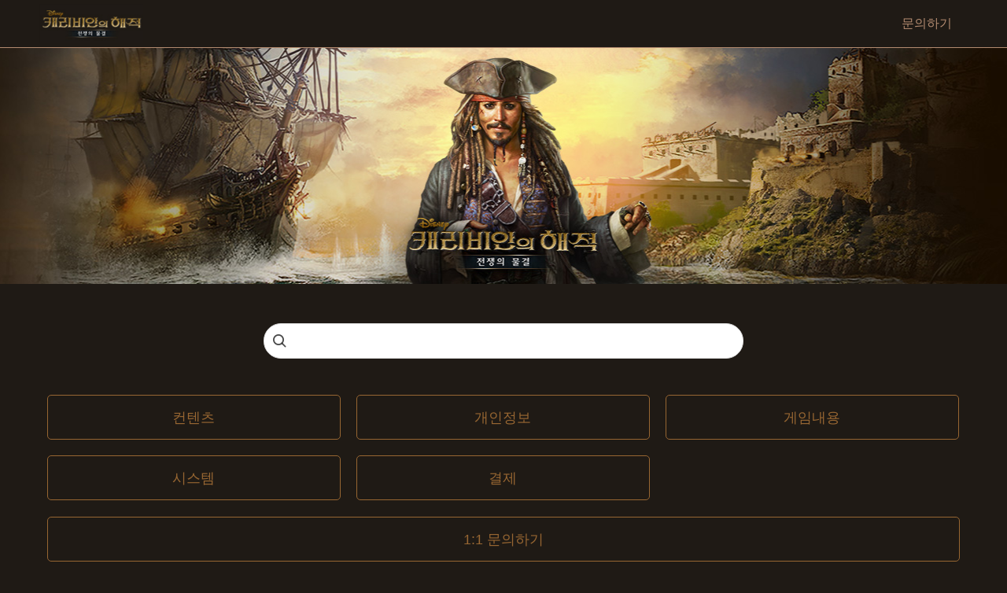

--- FILE ---
content_type: text/html; charset=utf-8
request_url: https://joycity.oqupie.com/portals/355
body_size: 150660
content:
<!DOCTYPE html>
<html lang="ko">
  
  
  
  
  <head>
    <meta charset="utf-8" />
    <meta http-equiv="Content-Type" content="text/html; charset=UTF-8" />
    <meta http-equiv="X-UA-Compatible" content="IE=edge,chrome=1" />
    <meta name="viewport" content="width=device-width, initial-scale=1.0, user-scalable=yes, minimum-scale=1.0" />

    
      <title>
         캐리비안의 해적: 전쟁의 물결
      </title>
    

    <link rel="icon" href="https://static.oqupie.com/oqupie/155537677824/portals/2019/08/65485524b7f411e9a6ee024205a4c902.png?Expires=1769551029&amp;Signature=MgI5-UkWIxGopStSYJYrQq-4521CfDnian16FJKtOfxperzCPXLJ-cKw65HTLpPEPcUAUMFBNuRgKUFKE-P~kPGzmMY0urmSTEvA4Bo8W2TNOiiZxh6lNX-JIgIhzgmiSw4Std7mn8C5IGjMp0ZSlZYkpG0Qlu-9YcXDZ6R827zWfraFWZQKjtlswVtDcqhltDSCpt5qG1y-qE9opM~ulVsOlEdgVJ3XdPAQ~FRuLcqoXiWSkiK6fatWEWqxquRSrD5uALCBxVRRPp8LtoJkQmPCVWP6gkKzqrU0m26bTooZjdXJUdaSM~TrBdHmcH2~Q9qp~uyago07p33gsh020w__&amp;Key-Pair-Id=APKAICJRDPOLJGTKMITQ" />
    <link rel="stylesheet" type="text/css" href="https://static.oqupie.com/assets/css/toastr.min.css" />
    <link rel="stylesheet" type="text/css" href="https://static.oqupie.com/assets/css/bootstrap.min.css" />
    <link rel="stylesheet" type="text/css" href="https://static.oqupie.com/assets/css/quill.css">
    


  <link rel="stylesheet" type="text/css" href="https://static.oqupie.com/dist/portal-style-5fe2fd5d04dde860349d.css"/>


    <link rel="stylesheet" type="text/css" href="https://static.oqupie.com/assets/css/font-awesome.min.css" />
    <link rel="stylesheet" type="text/css" href="https://static.oqupie.com/assets/fontawesome/js/all.min.css" />
    <link rel="stylesheet" href="https://static.oqupie.com/assets/css/froala/froala_style.min.css">
    <style type="text/css">

    

    div:lang(ar),
    a:lang(ar),
    li:lang(ar),
    ul:lang(ar),
    p:lang(ar)
     {
      direction: rtl;
    }
    .portal_category_folder_wrapper:lang(ar),
    .dropdown-menu.dropdown-menu-right:lang(ar),
    .oq_portal_article_list:lang(ar),
    .icon-of-search.oq_portal_search_icon:lang(ar) {
      text-align: right;
    }



    .oq_portal_search_input:lang(ar) {
      background-color: rgba(0, 0, 0, 0);
      padding-right: 30px;
    }

    .icon-of-search.oq_portal_search_icon:lang(ar) {
      z-index: -9;
      padding-right: 10px;
      right: 0;
    }

    .oq_portal_text_color {
      color: #b38b70;
    }

    .oq_portal_text_color a {
      color: #b38b70;
    }

    a > .oq_portal_text_color:hover, .oq_portal_text_color:focus {
      color: #b38b70;
      text-decoration: underline;
    }

    .oq_portal_btn_color {
      color: #976632;
      border: solid 1px #976632;
      background-color: #1f1a15;
    }

    .oq_portal_btn_color.on, .oq_portal_btn_color:hover, .oq_portal_inquiry_color, .oq_portal_inquiry_color:hover, .oq_portal_inquiry_color:focus {
      color: #ffffff;
      background-color: #976632;
      text-decoration: none;
      font-weight: bold;
    }

    .portal_main_bottom_menu_button:hover {
      border-bottom: 4px solid;
      border-bottom-color: #976632;
      opacity: 1;
      font-weight: bold;
      cursor: pointer;
    }

    .oq_active_button_bottom_border{
      border-bottom: 4px solid;
      border-bottom-color: #976632;
      opacity: 1 !important;
      font-weight: bold;
    }

    .oq_portal_banner_btn_color {
      color: #976632;
      opacity: 0.5;
    }

    .oq_portal_link_color {
      color: #b38b70 !important;
    }

    .oq_portal_link_color:hover, .oq_portal_link_color:focus {
      color: #b38b70 !important;
      text-decoration: underline !important;;
    }

    .oq_portal_back_color {
      background-color: #1f1a15;
    }

    .oq_portal_header_color {
      
      background-color: #1f1a15;
    }

    .oq_portal_footer_color {
      
      background-color: #1f1a15;
      box-shadow: 0 50vh 0 50vh #1f1a15;
    }

    .oq_portal_top_line {
      border-top: solid 1px #b38b70;
    }

    .oq_portal_bottom_line {
      border-bottom: solid 1px #b38b70;
    }

    .oq_sub_text_color {
      color: #9b9b9b;
    }

    .oq_sub_text_size {
      font-size: 13px;
    }

    .oq_inquiry_status_normal{
      color: #ffffff;
      background-color: #976632;
    }

    .oq_inquiry_status_complete{
      color: #b38b70;
      background-color: #E2E3E4;
    }

    .oq_inquiry_status_user_read{
      color: #b38b70;
      border: solid 1px #b38b70;
    }

    .spliter .date-label {
      background-color: #f7f7f7;
      display: inline-block;
      font-size: 13px;
      position: relative;
      padding: 0 10px;
      font-weight: 600;
    }

    .spliter:before {
      content: "";
      height: 1px;
      left: 0;
      right: 0;
      background-color: #b38b70;
      position: absolute;
      top: 50%;
    }

    .oq_my_inquiry_back_color {
      background-color: #f7f7f7;
    }

    .oq_bubble_text_color {
      color: #257cc6;
    }

    .oq_customer_bubble_color {
      background-color: #29c3e9;
    }

    .oq_agent_bubble_color {
      background-color: #ffffff;
    }

    .oq_my_inquiry_sub_text_color {
      color: #9b9b9b;
    }

    .oq_portal_line_border {
      border: solid 1px #b38b70;
    }


    .oq_portal_link_color.oq_portal_bottom_line.portal_folder_article_list:lang(ar) * {
      margin-left: 10px;
    }


    @media (max-width: 1200px) {
        .oq_article_aside_list_title_border_top {
            border-top: 1px solid #b38b70;
        }
        .oq_article_aside_list_title_border_bottom {
            border-bottom: 1px dashed #b38b70;
        }
    }


          #frm_feedback {
            display: flex;
            align-items: center;
            justify-content: center;
          }
          .share_button {
          -webkit-text-fill-color: transparent;
          -webkit-text-stroke : #29c3e9; 
          -webkit-text-stroke-width: 1px;
          }
          .share_button:hover {
            -webkit-text-fill-color: transparent;
          -webkit-text-stroke : white; 
          -webkit-text-stroke-width: 1px;
          }
          .portal_article_feedback_button {
            margin: 0 5px;
          }
          .tooltip {
            opacity: 1 !important;
            text-align: center;
          }

          .tooltip-arrow {
            width: 0; 
            height: 0; 
            border-left: 5px solid transparent;
            border-right: 5px solid transparent;
            border-bottom: 5px solid #222;
            top: -7px;
        }
        .tooltip-inner {
          min-width: 70px;
        }
        .dropdown-menu>li>a:focus, .dropdown-menu>li>a:hover {
          background-color: transparent !important;
        }

        .portal_header a {
          -webkit-touch-callout: none;
          -webkit-user-select: none;
        }
        
        .secured-answer-type {
          display: flex;
          flex-direction: row;
          justify-content: space-between;
          align-items: center;
          & > input {
            border: none;
            width: 100%;
            padding-right: 0px;
            background-color: inherit;
          }
          & > .secured-answer-type-icon-box {
            padding: 10px;
          }
        }
    </style>

    
  

    
      <!-- Google Tag Manager -->
      <script>
        (function(w,d,s,l,i){w[l]=w[l]||[];w[l].push({'gtm.start':
          new Date().getTime(),event:'gtm.js'});var f=d.getElementsByTagName(s)[0],
          j=d.createElement(s),dl=l!='dataLayer'?'&l='+l:'';j.async=true;j.src=
          'https://www.googletagmanager.com/gtm.js?id='+i+dl;f.parentNode.insertBefore(j,f);
          })(window,document,'script','dataLayer','GTM-P3GSFZ8');
      </script>
      <!-- End Google Tag Manager -->
    
    <script>
      function logout_enduser() {
        $.ajax({
          url: '/customers/api/logout',
          method: 'post',
          data: {csrfmiddlewaretoken: "y2h8tnWtAk2XLxVkOHdp9RrkWWaJoLaQOXLQLVXzLOZBcTa5dQFg6WzBDylexSvR"},
          success: function(result) {
            
                location.href = "/portals/355";
            
          }
        })
      }
     function go_to_login_page() {
       let host_url = 'joycity.oqupie.com'.split('.').slice(1).join('.');
       location.href = '//auth.' + host_url + '/customers/u/login';
     }

     // cookie 값 저장하기
      function setCookie(name, value, expireSeconds) {
        const d = new Date();
        d.setTime(d.getTime() + (expireSeconds * 1000));
        const expires = 'expires='+ d.toUTCString();

        document.cookie = name + '=' + value + ';' + expires + ';path=/';
      };

      // cookie 값 가져오기
      function getCookie(name) {
          var cname = name + "=";
          var carray = document.cookie.split(";");
          var c;
          for (var index in carray) {
              c = carray[index].trim();
              if (c.indexOf(cname) == 0) {
                  return c.substring(cname.length);
              }
          }
          return "";
      }

      function deleteCookie(name) {
          setCookie(name, "", -1);
      }

      function deleteInquiryListFilterCookies() {
        deleteCookie('private_filter');
        deleteCookie('category_filter');
        deleteCookie('reply_filter');
        deleteCookie('status_filter');
      }

      // 문의내역 조회와 관련없는 페이지의 경우 문의리스트 조회하는 필터값 초기화 시킴.
      if (!window.location.pathname.indexOf('my_inquiry') != -1) {
        deleteInquiryListFilterCookies();
      }
    </script>
  </head>
  <body class="oq_portal_back_color">
    
    <!-- Google Tag Manager (noscript) -->
    <noscript><iframe src="https://www.googletagmanager.com/ns.html?id=GTM-P3GSFZ8"
      height="0" width="0" style="display:none;visibility:hidden"></iframe>
    </noscript>
    
    <!-- End Google Tag Manager (noscript) -->
    <div class="oq_portal_header_color">
        <header class="oq_portal_width portal_header">
          
            
              <a href="/portals/355">
            
                <div class="portal_header_logo">
                  <img src="https://static.oqupie.com/oqupie/155537677824/portals/2019/08/653bc8eab7f411e9a6ee024205a4c902.png?Expires=1769551029&amp;Signature=cGwcWFkR-nR2phhGBtLiy3tD2SyKFLvR6Cp7hHrqv1FKouQ8if9HnC6RBTVxpt21EIbIkwoU4-qg7EHWi3XQJZkPfCG4sH~DOFo~6USdRU9LoT8AH3d0QWTV1W4PmpUCPaa5cjV9ZyCsdSu7f3P0bVV-J7WOGj87wx0LJ-U4elvJentXpMu9QwUUtNLKezdWHqe~cEJurH1tAZvo3ifZZ4qnhA8NPW8IDTKR~yvmg30AdUmXTmGcG3o9MN69x1~NSdGJKki6OhC3XeeD~Eok0KK3zuBlFhtvQB4uPmDChdIpOGz1qfJ1Zn4PmiiQkPa68kI4sIa6PCcdHbgpRepZLw__&amp;Key-Pair-Id=APKAICJRDPOLJGTKMITQ" alt="logo" />
                </div>
              </a>
          
          <div class="portal_header_right" id="enduser_auth_header"></div>
          <div class="portal_header_right" id="inquiry_button_header"></div>
        </header>
    </div>
    
        <div class="oq_portal_top_line"></div>
    

    
    
      <div class="portal_main_back_img" style="background-image: url('https://static.oqupie.com/oqupie/155537677824/tickets/2019/08/f4d1ea16b7f411e9b33b0ada2b9a6606.jpg?Expires=1769551029&amp;Signature=VFAtJgEypB96FWZe~3DSFYjqOC8Kn4qc5vr7JFBiqoSPLrDXUZumsza0mb9q9GgZFNwrCpE8zysPO2vyjvn8Iuo~84GptpyRVacrBt62nR-VcqBOBOOpKR2RdqRB5PChh03dUjcnsxvIPMpt3VUQbYNTxv9aN5k09~k~K59sNQaBBKzWmVEqWjrJf7BYZeMk9lCroAvycdHV4S072lp4fZphraK52w3Rr7ZxrHiLa8hHyIeO3x4sNzF0MY-gzpGHvuHpJwG5yQikC6UeYlZklv9uN3qrio2egN3e~wdTBqykpPleocNqPN4Mftk3-GcNEXlUXMBrgxcSciI~88wQBw__&amp;Key-Pair-Id=APKAICJRDPOLJGTKMITQ');"></div>
    
    <div class="oq_portal_width portal_main_container">
      
          <div class="portal_main_search_container">
            
              <form name="frm_search" id="frm_seach" method="get" action="/portals/355/search">
            
                <div class="oq_portal_search_group">
                  
                  <input type="search" name="q" id="search_word" maxlength="30" class="oq_portal_search_input" placeholder="" />
                  <i class="icon-of-search oq_portal_search_icon"></i>
                </div>
              </form>
          </div>
      

      <div class="portal_category_folder_container">
        <div class="portal_category_folder_row">
          

          

          
        </div>
      </div>

      <div class="portal_main_category_container">
  
        <div class="portal_main_category_wrapper">
        
          <a href="/portals/355/categories/872"><div class="portal_main_category_button oq_portal_btn_color">컨텐츠</div></a>
        
        </div>
  
        <div class="portal_main_category_wrapper">
        
          <a href="/portals/355/categories/884"><div class="portal_main_category_button oq_portal_btn_color">개인정보</div></a>
        
        </div>
  
        <div class="portal_main_category_wrapper">
        
          <a href="/portals/355/categories/885"><div class="portal_main_category_button oq_portal_btn_color">게임내용</div></a>
        
        </div>
  
        <div class="portal_main_category_wrapper">
        
          <a href="/portals/355/categories/886"><div class="portal_main_category_button oq_portal_btn_color">시스템</div></a>
        
        </div>
  
        <div class="portal_main_category_wrapper">
        
          <a href="/portals/355/categories/888"><div class="portal_main_category_button oq_portal_btn_color">결제</div></a>
        
        </div>
  
      </div>
      
        <div class="portal_main_category_container portal_main_inquiry portal_main_category_three">
          <div class="portal_main_category_wrapper">
            
              
              <a href="/portals/355/inquiry"><div class="portal_main_category_button oq_portal_btn_color">1:1 문의하기</div></a>
            
          </div>
        </div>
      
      <div class="portal_main_inquiry_container">
  
      </div>
      
      
          <div class="portal_main_faq_container">
            <div class="oq_portal_link_color portal_main_bottom_menu_header oq_portal_bottom_line ">
                <div class="oq_portal_link_color portal_main_bottom_menu_button menu_button_hot oq_active_button_bottom_border">
                    
                    <i class="icon-of-hot"></i> 인기
                </div>
            </div>
            <div class="portal_main_bottom_menu_hot">
              
                <div class="oq_portal_bottom_line oq_portal_article_list">
                
                  <a href="/portals/355/articles/4919" class="oq_portal_link_color oq_portal_article_title">결제를 했는데 상품이 지급되지 않았어요. (지급 요청) &gt; 원스토어편</a>
                
                  <div class="oq_portal_text_color oq_portal_article_contents">먼저, 이용에 불편을 끼쳐 대단히 죄송합니다.결제 후 상품이 미지급되었을 경우 아래 사항을 확인한 후양식을 작성하여 문의 접수 부탁드립니다.1. 결제 정보 확인모바일 원스토어 앱 접속 → 좌측 상단 메뉴 보기 → 구매 내역 → 인 앱 구매→ 완료된 구매 내역 중 원하는 결제 건 선택 → 영수증 번호 확인(인 앱 구매 선택 시 '영수증' 버튼 클릭)2. 확인된 정보를 바탕으로 아래의 양식을 작성한 후 문의 접수[문의 접수 바로 가기]■ 결제 정보 확인 요청 1. 선장명: 2. 회원번호: 3. 결제 일시: 4. 구매한 상품명: 5. 영수증 번호: 6. 요청 사항: 상품 지급</div>
                </div>
              
                <div class="oq_portal_bottom_line oq_portal_article_list">
                
                  <a href="/portals/355/articles/4823" class="oq_portal_link_color oq_portal_article_title">기존 계정을 분실했어요!</a>
                
                  <div class="oq_portal_text_color oq_portal_article_contents">기존 계정을 분실한 경우 고객센터를 통해 소중한 정보를 살펴본 후 도움 드리고 있습니다.정확한 정보를 토대로 빠르게 답변 드릴 수 있도록 아래의 양식을 꼼꼼히 작성하여 문의 접수 부탁드립니다.■ 계정 분실 도움 요청- 서버:- 선장명:- 게임 정보(영지 레벨, 함선 정보, 금화 보유량, 등):- 통신사:- 이용기기(모델명):- 결제 영수증:- OS버전:※ 사용하고 계신 계정의 정확한 정보를 입력하셔야 상세한 안내를 도와드릴 수 있습니다.※ 게임 정보를 기억하지 못하시는 경우 계정을 찾기 어려울 수 있습니다.[안드로이드 OS 버전 확인 방법]휴대폰 설정 앱 → 휴대전화 정보 → 소프트웨어 정보 →안드로이드 버전[애플 OS 버전 확인 방법]휴대폰 설정 앱 → 일반 → 정보 → 소프트웨어 버전[구글 영수증 확인 방법]구글 결제 센터 접속 → 구글 아이디로 로그인 → 구독 및 서비스 → 기타 구매 활동→ 구매 내역 보기 → 완료된 구매 내역 중 원하는 결제 건 선택 → 거래 ID 확인→ G</div>
                </div>
              
                <div class="oq_portal_bottom_line oq_portal_article_list">
                
                  <a href="/portals/355/articles/4920" class="oq_portal_link_color oq_portal_article_title">결제를 했는데 상품이 지급되지 않았어요. (지급 요청) &gt; Google Play편</a>
                
                  <div class="oq_portal_text_color oq_portal_article_contents">먼저, 이용에 불편을 끼쳐 대단히 죄송합니다.결제 후 상품이 미지급되었을 경우 아래 사항을 확인한 후양식을 작성하여 문의 접수 부탁드립니다.1. 결제 정보 확인 [바로 가기]구글 결제 센터 접속 → 구글 아이디로 로그인 → 구독 및 서비스 → 기타 구매 활동→ 구매 내역 보기 → 완료된 구매 내역 중 원하는 결제 건 선택 → 거래 ID 확인→ GPA 뒤 숫자 17자리가 포함된 영수증 스크린 샷2. 확인된 정보를 바탕으로 아래의 양식을 작성한 후 문의 접수[문의 접수 바로 가기]■ 결제 정보 확인 요청 1. 선장명: 2. 회원번호: 3. 결제 계정: 4. 결제 일시: 5. 구매한 상품명: 6. 영수증 번호: 7. 요청 사항: 상품 지급</div>
                </div>
              
                <div class="oq_portal_bottom_line oq_portal_article_list">
                
                  <a href="/portals/355/articles/4922" class="oq_portal_link_color oq_portal_article_title">결제를 했는데 상품이 지급되지 않았어요. (취소 요청) &gt; 원스토어편</a>
                
                  <div class="oq_portal_text_color oq_portal_article_contents">먼저, 이용에 불편을 끼쳐 대단히 죄송합니다.결제 후 상품이 미지급되어 결제 취소를 원하실 경우아래 사항을 확인한 후 양식을 작성하여 문의 접수 부탁드립니다.1. 결제 정보 확인모바일 원스토어 앱 접속 → 좌측 상단 메뉴 보기 → 구매 내역 → 인 앱 구매→ 완료된 구매 내역 중 원하는 결제 건 선택 → 영수증 번호 확인(인 앱 구매 선택 시 '영수증' 버튼 클릭)2. 확인된 정보를 바탕으로 아래의 양식을 작성한 후 문의 접수[문의 접수 바로 가기]■ 결제 정보 확인 요청 1. 선장명: 2. 회원번호: 3. 결제 일시: 4. 구매한 상품명: 5. 영수증 번호: 6. 요청 사항: 결제 취소</div>
                </div>
              
                <div class="oq_portal_bottom_line oq_portal_article_list">
                
                  <a href="/portals/355/articles/4923" class="oq_portal_link_color oq_portal_article_title">결제를 했는데 상품이 지급되지 않았어요. (취소 요청) &gt; Google Play편</a>
                
                  <div class="oq_portal_text_color oq_portal_article_contents">먼저, 이용에 불편을 끼쳐 대단히 죄송합니다.결제 후 상품이 미지급되어 결제 취소를 원하실 경우아래 사항을 확인한 후 양식을 작성하여 문의 접수 부탁드립니다.1. 결제 정보 확인 [바로 가기]구글 결제 센터 접속 → 구글 아이디로 로그인 → 구독 및 서비스 → 기타 구매 활동→ 구매 내역 보기 → 완료된 구매 내역 중 원하는 결제 건 선택 → 거래 ID 확인→ GPA 뒤 숫자 17자리가 포함된 영수증 스크린 샷2. 확인된 정보를 바탕으로 아래의 양식을 작성한 후 문의 접수[문의 접수 바로 가기]■ 결제 정보 확인 요청 1. 선장명: 2. 회원번호: 3. 결제 계정: 4. 결제 일시: 5. 구매한 상품명: 6. 영수증 번호: 7. 요청 사항: 결제 취소</div>
                </div>
              
            </div>
          </div>
      
    </div>


    <!-- 팝업 미리보기 모달  -->
    <div class="modal" id="popup_preview_modal" data-backdrop="static">
      <div class="modal-box" id="popup_preview_modal_box">
        <div class="modal-box-header" id="popup_preview_modal_header">
          <a href="javascript:void(0);" class="btn-close-modal" onclick="closePopupModal()"><i class="icon-of-x"></i></a>
        </div>
        <div class="modal-box-body" >
          <div class="fr-view" id="popup_preview_contents">
            
          </div>
        </div>
        <div class="modal-box-portal-popup-button-area" >
          <a type="button" class="btn" id="popup_inner_button" href="" target="_blank"></a>
        </div>
        <div class="modal-box-footer">
          <div id="popup_preview_close_option">
            
              
              <a href="#" onclick="closePopupModal('forever')" >다시 열지 않음</a>
            
          </div>
        </div>
      </div>
    </div>
  <!-- 팝업 미리보기 모달  -->

    <div id="onion_portal_loading" class="hide"></div>
    <footer class="oq_portal_top_line portal_footer fr-view oq_portal_footer_color">
      <div class="oq_portal_width" style="display: flex; height: 100%;">
        <div style="flex: 1; margin: 15px 0 15px 0;">
        
        <div class="portal_footer_brand"><a href="/portals/355" class="oq_portal_link_color">캐리비안의 해적: 전쟁의 물결</a></div>
        
        
        <div class="portal_footer_right">
                <ul class="portal_footer_right_lang">
                  <li class="dropdown portal_footer_dropdown_li">
                    <a href="javascript:void(0);" class="dropdown-toggle oq_portal_link_color" id="select_portal_lang" data-toggle="dropdown" role="button" aria-haspopup="true" aria-expanded="false">
                      한국어
                      <span class="caret"></span>
                    </a>
                    <ul class="dropdown-menu oq_portal_back_color dropdown-menu-right" style="list-style: none; padding-inline-start: 0;" aria-labelledby="select_portal_lang">
            
                      <li style="padding-inline-start: 0;"><a class="oq_portal_link_color" href="/portals/356">Deutsch</a></li>
            
                      <li style="padding-inline-start: 0;"><a class="oq_portal_link_color" href="/portals/405">English (US)</a></li>
            
                      <li style="padding-inline-start: 0;"><a class="oq_portal_link_color" href="/portals/359">Français</a></li>
            
                      <li style="padding-inline-start: 0;"><a class="oq_portal_link_color" href="/portals/360">日本語</a></li>
            
                      <li style="padding-inline-start: 0;"><a class="oq_portal_link_color" href="/portals/361">Русский</a></li>
            
                      <li style="padding-inline-start: 0;"><a class="oq_portal_link_color" href="/portals/364">简体中文</a></li>
            
                      <li style="padding-inline-start: 0;"><a class="oq_portal_link_color" href="/portals/363">繁體中文</a></li>
            
                      <li style="padding-inline-start: 0;"><a class="oq_portal_link_color" href="/portals/738">ภาษาไทย (Thai)</a></li>
            
                      <li style="padding-inline-start: 0;"><a class="oq_portal_link_color" href="/portals/737">bahasa Indonesia (Indonesian)</a></li>
            
                      <li style="padding-inline-start: 0;"><a class="oq_portal_link_color" href="/portals/739">아랍어</a></li>
            
                    </ul>
                  </li>
                </ul>
              </div>
              
        <!--  portal 하단 텍스트 추가 -->
        
        <style>
          p {
            margin: 0 0 0 0;
            padding-bottom: 0.5em;
          }
          div.portal_footer_text.multiline  a {color: #b38b70;}
          div.portal_footer_text.multiline a:hover {color: #b38b70;}
          .ql-align-center {text-align: center;}
          .ql-align-right {text-align: right;}
          .ql-align-left {text-align: left;}
          .ql-align-justify {text-align: justify;}
        </style>
        <div class="portal_footer_text multiline">
          <div class="portal_footer_text_inner" style="color:#b38b70; width: 100%; white-space: normal !important;">
            <p style="text-align: right;"><span style="font-size: 14px;"><a href="https://corp.joycity.com/ko/intro?p=core" target="_blank">회사소개</a></span><span style="font-size: 14px;"> | </span><span style="font-size: 14px;"><a href="https://policy.joycity.com/provision" target="_blank">이용약관</a></span><span style="font-size: 14px;"> | </span><span style="font-size: 14px;"><a href="https://policy.joycity.com/privacy" target="_blank"><u><strong>개인정보처리방침</strong></u></a></span><span style="font-size: 14px;"> | </span><span style="font-size: 14px;"><a href="https://policy.joycity.com/policy" target="_blank">운영정책</a></span></p><p><img src="[data-uri]"/><br/></p>
          </div>
        </div>
        
      </div>


          </div>
    </footer>
    <script type="text/javascript" src="https://static.oqupie.com/assets/js/jquery-3.2.1.min.js"></script>
    <script type="text/javascript" src="https://static.oqupie.com/assets/js/toastr.min.js"></script>
    <script type="text/javascript" src="https://static.oqupie.com/src/js/onion/onion.js"></script>
    <script type="text/javascript" src="https://static.oqupie.com/assets/js/bootstrap.min.js"></script>
    <script type="text/javascript" src="https://static.oqupie.com/assets/js/onion/portals.js"></script>
    <script type="text/javascript" src="https://static.oqupie.com/assets/js/popper.min.js"></script>
    <script type="text/javascript" src="https://static.oqupie.com/assets/js/tooltip.min.js"></script>
    <script type="text/javascript" src="https://static.oqupie.com/assets/js/initial.min.js"></script>
    <script type="text/javascript">
      $(document).ready(function () {
        var btnColor = "#976632";
        $("img[data-name]").initial({backColor: btnColor});


        // 포털 inquiry button, enduser 해더 부분 ajax 호출
        $.ajax({
          url: "/portals/api/portal/headers/html/355",
          method: "get",
          success: function (result) {
            if (result.ok) {
              $("#inquiry_button_header").html(result.body.inquiry_template)
              $("#enduser_auth_header").html(result.body.enduser_auth_template)
            }
          }
        })
      })
    </script>
    
  <script type="text/javascript">

    

    

    function setCookie(cname, cvalue, exdays) {
      var d = new Date();
      d.setTime(d.getTime() + (exdays * 24 * 60 * 60 * 1000));
      var expires = "expires="+d.toUTCString();
      document.cookie = cname + "=" + cvalue + ";" + expires + ";path=/";
    }

    function getCookie(cname) {
      var name = cname + "=";
      var ca = document.cookie.split(';');
      for(var i = 0; i < ca.length; i++) {
        var c = ca[i];
        while (c.charAt(0) == ' ') {
            c = c.substring(1);
        }
        if (c.indexOf(name) == 0) {
            return c.substring(name.length, c.length);
        }
      }
      return "";
    }
    jQuery(function($) {
      // url parameter에 type값이 있으면 문의유형 값 변경
      var userID = "" || getCookie('userID355');

      setCookie("userID355", userID);
      var btnColor = "#976632";
      $("img[data-name]").initial({backColor: btnColor});
    });

    //current position
    var pos = 0;
    //number of slides
    var totalSlides = $('#slider-wrap ul li').length;
    //get the slide width
    var sliderWidth = $('#slider-wrap').width();

    $(document).ready(function(){
        /*****************
         BUILD THE SLIDER
        *****************/
        //set width to be 'x' times the number of slides
        $('#slider-wrap ul#slider').width(sliderWidth*totalSlides);
        $('#slider-wrap ul#slider li').width(sliderWidth);

        //next slide
        $('#next').click(function(){
            slideRight();
        });

        //previous slide
        $('#previous').click(function(){
            slideLeft();
        });

        //automatic slider
        var autoSlider = setInterval(slideRight, 3000);

        //for each slide
        $.each($('#slider-wrap ul li'), function() {
           //create a pagination
           var li = document.createElement('li');
           $('#pagination-wrap ul').append(li);
        });

        //pause automatic slide when hover
        $('#slider-wrap').hover(
          function(){ $(this).addClass('active'); clearInterval(autoSlider); },
          function(){ $(this).removeClass('active'); autoSlider = setInterval(slideRight, 3000); }
        );

        // notice_list 만있으면 width 100% 차지하도록 초기화
        

    });//DOCUMENT READY

    function slideLeft(){
        pos--;
        if(pos==-1){ pos = totalSlides-1; }
        $('#slider-wrap ul#slider').css('left', -(sliderWidth*pos));
    }

    function slideRight(){
        pos++;
        if(pos==totalSlides){ pos = 0; }
        $('#slider-wrap ul#slider').css('left', -(sliderWidth*pos));
    }

    // 윈도우 사이즈 바뀔때 슬라이드 페이징 되는 간격 바꿔줌.
    $(window).resize(function () {
        sliderWidth = $('#slider-wrap').width();

        //set width to be 'x' times the number of slides
        $('#slider-wrap ul#slider').width(sliderWidth*totalSlides);
        $('#slider-wrap ul#slider li').width(sliderWidth);
        $('#slider-wrap ul#slider li div img').css('-webkit-transform', 'translate(-50%,-50%)');
        $('#slider-wrap ul#slider li div img').css('-ms-transform', 'translate(-50%,-50%)');
        $('#slider-wrap ul#slider li div img').css('transform', 'translate(-50%,-50%)');

        // 윈도우 사이즈 바뀔때 슬라이드 창 width 맞춰서 관련된 height 바꿔줌.
        $('#slider-wrap, .portal_event_banner_div, .portal_main_event_banner_img').height( $('#slider-wrap').width() * 0.4956 );
        $('.banner_title_preview_div').height( $('#slider-wrap').width() * 0.3483 );
    });

    function toggleBottomMenu(listType) {
      if (listType === 'pinned'){
       $('.portal_main_bottom_menu_pinned').removeAttr('hidden');
       $('.portal_main_bottom_menu_hot').attr("hidden",true);
        $('.menu_button_pinned').addClass("oq_active_button_bottom_border");
       $('.menu_button_hot').removeClass("oq_active_button_bottom_border");
      }
      else if (listType === 'hot'){
       $('.portal_main_bottom_menu_pinned').attr("hidden",true);
       $('.portal_main_bottom_menu_hot').removeAttr('hidden');
       $('.menu_button_pinned').removeClass("oq_active_button_bottom_border");
       $('.menu_button_hot').addClass("oq_active_button_bottom_border");
      }
    }
  </script>

  </body>

    
    
  

</html>


--- FILE ---
content_type: text/css
request_url: https://static.oqupie.com/assets/css/quill.css
body_size: 40127
content:
/*!
 * Quill Editor v1.3.6
 * https://quilljs.com/
 * Copyright (c) 2014, Jason Chen
 * Copyright (c) 2013, salesforce.com
 */
.ql-container {
  box-sizing: border-box;
  font-family: Helvetica, Arial, sans-serif;
  font-size: 15px;
  height: 100%;
  margin: 0px;
  position: relative;
}
.ql-container.ql-disabled .ql-tooltip {
  visibility: hidden;
}
.ql-container.ql-disabled .ql-editor ul[data-checked] > li::before {
  pointer-events: none;
}
.ql-clipboard {
  left: -100000px;
  height: 1px;
  overflow-y: hidden;
  position: absolute;
  top: 50%;
}
.ql-clipboard p {
  margin: 0;
  padding: 0;
}
.ql-editor {
  box-sizing: border-box;
  line-height: 1.42;
  height: 100%;
  outline: none;
  overflow-y: auto;
  padding: 12px 15px;
  tab-size: 4;
  -moz-tab-size: 4;
  text-align: left;
  white-space: pre-wrap;
  word-wrap: break-word;
}
.ql-editor > * {
  cursor: text;
}
.ql-editor p,
.ql-editor ol,
.ql-editor ul,
.ql-editor pre,
.ql-editor blockquote,
.ql-editor h1,
.ql-editor h2,
.ql-editor h3,
.ql-editor h4,
.ql-editor h5,
.ql-editor h6 {
  margin: 0;
  padding: 0;
  counter-reset: list-1 list-2 list-3 list-4 list-5 list-6 list-7 list-8 list-9;
}
.ql-editor p {
  font-size: 14px;
  color: #000;
}
.ql-editor ol,
.ql-editor ul {
  padding-left: 1.5em;
}
.ql-editor ol > li,
.ql-editor ul > li {
  list-style-type: none;
}
.ql-editor ul > li::before {
  content: '\2022';
}
.ql-editor ul[data-checked=true],
.ql-editor ul[data-checked=false] {
  pointer-events: none;
}
.ql-editor ul[data-checked=true] > li *,
.ql-editor ul[data-checked=false] > li * {
  pointer-events: all;
}
.ql-editor ul[data-checked=true] > li::before,
.ql-editor ul[data-checked=false] > li::before {
  color: #777;
  cursor: pointer;
  pointer-events: all;
}
.ql-editor ul[data-checked=true] > li::before {
  content: '\2611';
}
.ql-editor ul[data-checked=false] > li::before {
  content: '\2610';
}
.ql-editor li::before {
  display: inline-block;
  white-space: nowrap;
  width: 1.2em;
}
.ql-editor li:not(.ql-direction-rtl)::before {
  margin-left: -1.5em;
  margin-right: 0.3em;
  text-align: right;
}
.ql-editor li.ql-direction-rtl::before {
  margin-left: 0.3em;
  margin-right: -1.5em;
}
.ql-editor ol li:not(.ql-direction-rtl),
.ql-editor ul li:not(.ql-direction-rtl) {
  padding-left: 1.5em;
}
.ql-editor ol li.ql-direction-rtl,
.ql-editor ul li.ql-direction-rtl {
  padding-right: 1.5em;
}
.ql-editor ol li {
  counter-reset: list-1 list-2 list-3 list-4 list-5 list-6 list-7 list-8 list-9;
  counter-increment: list-0;
}
.ql-editor ol li:before {
  content: counter(list-0, decimal) '. ';
}
.ql-editor ol li.ql-indent-1 {
  counter-increment: list-1;
}
.ql-editor ol li.ql-indent-1:before {
  content: counter(list-1, lower-alpha) '. ';
}
.ql-editor ol li.ql-indent-1 {
  counter-reset: list-2 list-3 list-4 list-5 list-6 list-7 list-8 list-9;
}
.ql-editor ol li.ql-indent-2 {
  counter-increment: list-2;
}
.ql-editor ol li.ql-indent-2:before {
  content: counter(list-2, lower-roman) '. ';
}
.ql-editor ol li.ql-indent-2 {
  counter-reset: list-3 list-4 list-5 list-6 list-7 list-8 list-9;
}
.ql-editor ol li.ql-indent-3 {
  counter-increment: list-3;
}
.ql-editor ol li.ql-indent-3:before {
  content: counter(list-3, decimal) '. ';
}
.ql-editor ol li.ql-indent-3 {
  counter-reset: list-4 list-5 list-6 list-7 list-8 list-9;
}
.ql-editor ol li.ql-indent-4 {
  counter-increment: list-4;
}
.ql-editor ol li.ql-indent-4:before {
  content: counter(list-4, lower-alpha) '. ';
}
.ql-editor ol li.ql-indent-4 {
  counter-reset: list-5 list-6 list-7 list-8 list-9;
}
.ql-editor ol li.ql-indent-5 {
  counter-increment: list-5;
}
.ql-editor ol li.ql-indent-5:before {
  content: counter(list-5, lower-roman) '. ';
}
.ql-editor ol li.ql-indent-5 {
  counter-reset: list-6 list-7 list-8 list-9;
}
.ql-editor ol li.ql-indent-6 {
  counter-increment: list-6;
}
.ql-editor ol li.ql-indent-6:before {
  content: counter(list-6, decimal) '. ';
}
.ql-editor ol li.ql-indent-6 {
  counter-reset: list-7 list-8 list-9;
}
.ql-editor ol li.ql-indent-7 {
  counter-increment: list-7;
}
.ql-editor ol li.ql-indent-7:before {
  content: counter(list-7, lower-alpha) '. ';
}
.ql-editor ol li.ql-indent-7 {
  counter-reset: list-8 list-9;
}
.ql-editor ol li.ql-indent-8 {
  counter-increment: list-8;
}
.ql-editor ol li.ql-indent-8:before {
  content: counter(list-8, lower-roman) '. ';
}
.ql-editor ol li.ql-indent-8 {
  counter-reset: list-9;
}
.ql-editor ol li.ql-indent-9 {
  counter-increment: list-9;
}
.ql-editor ol li.ql-indent-9:before {
  content: counter(list-9, decimal) '. ';
}
.ql-editor .ql-indent-1:not(.ql-direction-rtl) {
  padding-left: 3em;
}
.ql-editor li.ql-indent-1:not(.ql-direction-rtl) {
  padding-left: 4.5em;
}
.ql-editor .ql-indent-1.ql-direction-rtl.ql-align-right {
  padding-right: 3em;
}
.ql-editor li.ql-indent-1.ql-direction-rtl.ql-align-right {
  padding-right: 4.5em;
}
.ql-editor .ql-indent-2:not(.ql-direction-rtl) {
  padding-left: 6em;
}
.ql-editor li.ql-indent-2:not(.ql-direction-rtl) {
  padding-left: 7.5em;
}
.ql-editor .ql-indent-2.ql-direction-rtl.ql-align-right {
  padding-right: 6em;
}
.ql-editor li.ql-indent-2.ql-direction-rtl.ql-align-right {
  padding-right: 7.5em;
}
.ql-editor .ql-indent-3:not(.ql-direction-rtl) {
  padding-left: 9em;
}
.ql-editor li.ql-indent-3:not(.ql-direction-rtl) {
  padding-left: 10.5em;
}
.ql-editor .ql-indent-3.ql-direction-rtl.ql-align-right {
  padding-right: 9em;
}
.ql-editor li.ql-indent-3.ql-direction-rtl.ql-align-right {
  padding-right: 10.5em;
}
.ql-editor .ql-indent-4:not(.ql-direction-rtl) {
  padding-left: 12em;
}
.ql-editor li.ql-indent-4:not(.ql-direction-rtl) {
  padding-left: 13.5em;
}
.ql-editor .ql-indent-4.ql-direction-rtl.ql-align-right {
  padding-right: 12em;
}
.ql-editor li.ql-indent-4.ql-direction-rtl.ql-align-right {
  padding-right: 13.5em;
}
.ql-editor .ql-indent-5:not(.ql-direction-rtl) {
  padding-left: 15em;
}
.ql-editor li.ql-indent-5:not(.ql-direction-rtl) {
  padding-left: 16.5em;
}
.ql-editor .ql-indent-5.ql-direction-rtl.ql-align-right {
  padding-right: 15em;
}
.ql-editor li.ql-indent-5.ql-direction-rtl.ql-align-right {
  padding-right: 16.5em;
}
.ql-editor .ql-indent-6:not(.ql-direction-rtl) {
  padding-left: 18em;
}
.ql-editor li.ql-indent-6:not(.ql-direction-rtl) {
  padding-left: 19.5em;
}
.ql-editor .ql-indent-6.ql-direction-rtl.ql-align-right {
  padding-right: 18em;
}
.ql-editor li.ql-indent-6.ql-direction-rtl.ql-align-right {
  padding-right: 19.5em;
}
.ql-editor .ql-indent-7:not(.ql-direction-rtl) {
  padding-left: 21em;
}
.ql-editor li.ql-indent-7:not(.ql-direction-rtl) {
  padding-left: 22.5em;
}
.ql-editor .ql-indent-7.ql-direction-rtl.ql-align-right {
  padding-right: 21em;
}
.ql-editor li.ql-indent-7.ql-direction-rtl.ql-align-right {
  padding-right: 22.5em;
}
.ql-editor .ql-indent-8:not(.ql-direction-rtl) {
  padding-left: 24em;
}
.ql-editor li.ql-indent-8:not(.ql-direction-rtl) {
  padding-left: 25.5em;
}
.ql-editor .ql-indent-8.ql-direction-rtl.ql-align-right {
  padding-right: 24em;
}
.ql-editor li.ql-indent-8.ql-direction-rtl.ql-align-right {
  padding-right: 25.5em;
}
.ql-editor .ql-indent-9:not(.ql-direction-rtl) {
  padding-left: 27em;
}
.ql-editor li.ql-indent-9:not(.ql-direction-rtl) {
  padding-left: 28.5em;
}
.ql-editor .ql-indent-9.ql-direction-rtl.ql-align-right {
  padding-right: 27em;
}
.ql-editor li.ql-indent-9.ql-direction-rtl.ql-align-right {
  padding-right: 28.5em;
}
/* ticket preview 전용 css */
.ql-ticket-preview {
  font-size: 14px;
  padding: 0;
}
.ql-ticket-preview p {
  font-size: 1em;
  margin-block-start: 1em;
  margin-block-end: 1em;
}

/* QUILL CSS 넘버링 에디터 밖에서도 적용 수정 */
ol li.ql-indent-1 {
  counter-increment: list-a;
  list-style: none;
}
ol li.ql-indent-1:before {
  content: counter(list-a, lower-alpha) '. ';
}
ol li.ql-indent-1 {
  counter-reset: list-b list-c list-d list-e list-f list-g list-h list-i;
}
ol li.ql-indent-2 {
  counter-increment: list-b;
  list-style: none;
}
ol li.ql-indent-2:before {
  content: counter(list-b, lower-roman) '. ';
}
ol li.ql-indent-2 {
  counter-reset: list-c list-d list-e list-f list-g list-h list-i;
}
ol li.ql-indent-3 {
  counter-increment: list-c;
  list-style: none;
}
ol li.ql-indent-3:before {
  content: counter(list-c, decimal) '. ';
}
ol li.ql-indent-3 {
  counter-reset: list-d list-e list-f list-g list-h list-i;
}
ol li.ql-indent-4 {
  counter-increment: list-d;
  list-style: none;
}
ol li.ql-indent-4:before {
  content: counter(list-d, lower-alpha) '. ';
}
ol li.ql-indent-4 {
  counter-reset: list-e list-f list-g list-h list-i;
}
ol li.ql-indent-5 {
  counter-increment: list-e;
  list-style: none;
}
ol li.ql-indent-5:before {
  content: counter(list-e, lower-roman) '. ';
}
ol li.ql-indent-5 {
  counter-reset: list-f list-g list-h list-i;
}
ol li.ql-indent-6 {
  counter-increment: list-f;
  list-style: none;
}
ol li.ql-indent-6:before {
  content: counter(list-f, decimal) '. ';
}
ol li.ql-indent-6 {
  counter-reset: list-g list-h list-i;
}
ol li.ql-indent-7 {
  counter-increment: list-g;
  list-style: none;
}
ol li.ql-indent-7:before {
  content: counter(list-g, lower-alpha) '. ';
}
ol li.ql-indent-7 {
  counter-reset: list-h list-i;
}
ol li.ql-indent-8 {
  counter-increment: list-h;
  list-style: none;
}
ol li.ql-indent-8:before {
  content: counter(list-h, lower-roman) '. ';
}
ol li.ql-indent-8 {
  counter-reset: list-i;
}
ol li.ql-indent-9 {
  counter-increment: list-i;
  list-style: none;
}
ol li.ql-indent-9:before {
  content: counter(list-i, decimal) '. ';
}

.ql-indent-1:not(.ql-direction-rtl) {
  padding-left: 3em;
}
li.ql-indent-1:not(.ql-direction-rtl) {
  padding-left: 4.5em;
}
.ql-indent-1.ql-direction-rtl.ql-align-right {
  padding-right: 3em;
}
li.ql-indent-1.ql-direction-rtl.ql-align-right {
  padding-right: 4.5em;
}
.ql-indent-2:not(.ql-direction-rtl) {
  padding-left: 6em;
}
li.ql-indent-2:not(.ql-direction-rtl) {
  padding-left: 7.5em;
}
.ql-indent-2.ql-direction-rtl.ql-align-right {
  padding-right: 6em;
}
li.ql-indent-2.ql-direction-rtl.ql-align-right {
  padding-right: 7.5em;
}
.ql-indent-3:not(.ql-direction-rtl) {
  padding-left: 9em;
}
li.ql-indent-3:not(.ql-direction-rtl) {
  padding-left: 10.5em;
}
.ql-indent-3.ql-direction-rtl.ql-align-right {
  padding-right: 9em;
}
li.ql-indent-3.ql-direction-rtl.ql-align-right {
  padding-right: 10.5em;
}
.ql-indent-4:not(.ql-direction-rtl) {
  padding-left: 12em;
}
li.ql-indent-4:not(.ql-direction-rtl) {
  padding-left: 13.5em;
}
.ql-indent-4.ql-direction-rtl.ql-align-right {
  padding-right: 12em;
}
li.ql-indent-4.ql-direction-rtl.ql-align-right {
  padding-right: 13.5em;
}
.ql-indent-5:not(.ql-direction-rtl) {
  padding-left: 15em;
}
li.ql-indent-5:not(.ql-direction-rtl) {
  padding-left: 16.5em;
}
.ql-indent-5.ql-direction-rtl.ql-align-right {
  padding-right: 15em;
}
li.ql-indent-5.ql-direction-rtl.ql-align-right {
  padding-right: 16.5em;
}
.ql-indent-6:not(.ql-direction-rtl) {
  padding-left: 18em;
}
li.ql-indent-6:not(.ql-direction-rtl) {
  padding-left: 19.5em;
}
.ql-indent-6.ql-direction-rtl.ql-align-right {
  padding-right: 18em;
}
li.ql-indent-6.ql-direction-rtl.ql-align-right {
  padding-right: 19.5em;
}
.ql-indent-7:not(.ql-direction-rtl) {
  padding-left: 21em;
}
li.ql-indent-7:not(.ql-direction-rtl) {
  padding-left: 22.5em;
}
.ql-indent-7.ql-direction-rtl.ql-align-right {
  padding-right: 21em;
}
li.ql-indent-7.ql-direction-rtl.ql-align-right {
  padding-right: 22.5em;
}
.ql-indent-8:not(.ql-direction-rtl) {
  padding-left: 24em;
}
li.ql-indent-8:not(.ql-direction-rtl) {
  padding-left: 25.5em;
}
.ql-indent-8.ql-direction-rtl.ql-align-right {
  padding-right: 24em;
}
li.ql-indent-8.ql-direction-rtl.ql-align-right {
  padding-right: 25.5em;
}
.ql-indent-9:not(.ql-direction-rtl) {
  padding-left: 27em;
}
li.ql-indent-9:not(.ql-direction-rtl) {
  padding-left: 28.5em;
}
.ql-indent-9.ql-direction-rtl.ql-align-right {
  padding-right: 27em;
}
li.ql-indent-9.ql-direction-rtl.ql-align-right {
  padding-right: 28.5em;
}
/* QUILL CSS 넘버링 에디터 밖에서도 적용 수정 끝 */

/* QUILL 폰트사이즈 수정 */
/*.ql-snow .ql-picker.ql-size .ql-picker-item[data-value="15px"]::before {*/
    /*content: 'Paragraph'!important;*/
    /*font-size: 15px !important;*/
/*}*/

/*.ql-snow .ql-picker.ql-size .ql-picker-item[data-value="23px"]::before {*/
    /*content: 'Heading 1'!important;*/
    /*font-size: 23px !important;*/
/*}*/

/*.ql-snow .ql-picker.ql-size .ql-picker-item[data-value="20px"]::before {*/
    /*content: 'Heading 2'!important;*/
    /*font-size: 20px !important;*/
/*}*/

/*.ql-snow .ql-picker.ql-size .ql-picker-item[data-value="17px"]::before {*/
    /*content: 'Heading 3'!important;*/
    /*font-size: 17px !important;*/
/*}*/

/*.ql-snow .ql-picker.ql-size .ql-picker-item[data-value="14px"]::before {*/
    /*content: 'Heading 4'!important;*/
    /*font-size: 14px !important;*/
/*}*/

/*.ql-picker-label[data-value="15px"]::before {*/
  /*content: 'Paragraph' !important;*/
/*}*/

/*.ql-picker-label[data-value="23px"]::before {*/
  /*content: 'Heading 1' !important;*/
/*}*/

/*.ql-picker-label[data-value="20px"]::before {*/
  /*content: 'Heading 2' !important;*/
/*}*/

/*.ql-picker-label[data-value="17px"]::before {*/
  /*content: 'Heading 3' !important;*/
/*}*/

/*.ql-picker-label[data-value="14px"]::before {*/
  /*content: 'Heading 4' !important;*/
/*}*/


/* QUILL 폰트사이즈 수정 끝 */

.ql-editor .ql-video {
  display: block;
  max-width: 100%;
}
.ql-editor .ql-video.ql-align-center {
  margin: 0 auto;
}
.ql-editor .ql-video.ql-align-right {
  margin: 0 0 0 auto;
}
.ql-editor .ql-bg-black {
  background-color: #000;
}
.ql-editor .ql-bg-red {
  background-color: #e60000;
}
.ql-editor .ql-bg-orange {
  background-color: #f90;
}
.ql-editor .ql-bg-yellow {
  background-color: #ff0;
}
.ql-editor .ql-bg-green {
  background-color: #008a00;
}
.ql-editor .ql-bg-blue {
  background-color: #06c;
}
.ql-editor .ql-bg-purple {
  background-color: #93f;
}
.ql-editor .ql-color-white {
  color: #fff;
}
.ql-editor .ql-color-red {
  color: #e60000;
}
.ql-editor .ql-color-orange {
  color: #f90;
}
.ql-editor .ql-color-yellow {
  color: #ff0;
}
.ql-editor .ql-color-green {
  color: #008a00;
}
.ql-editor .ql-color-blue {
  color: #06c;
}
.ql-editor .ql-color-purple {
  color: #93f;
}
.ql-editor .ql-font-serif {
  font-family: Georgia, Times New Roman, serif;
}
.ql-editor .ql-font-monospace {
  font-family: Monaco, Courier New, monospace;
}
.ql-editor .ql-size-small {
  font-size: 0.75em;
}
.ql-editor .ql-size-large {
  font-size: 1.5em;
}
.ql-editor .ql-size-huge {
  font-size: 2.5em;
}
.ql-editor .ql-direction-rtl {
  direction: rtl;
  text-align: inherit;
}
.ql-editor .ql-align-center {
  text-align: center;
}
.ql-editor .ql-align-justify {
  text-align: justify;
}
.ql-editor .ql-align-right {
  text-align: right;
}
.ql-editor.ql-blank::before {
  color: rgba(0,0,0,0.6);
  content: attr(data-placeholder);
  font-style: italic;
  left: 15px;
  pointer-events: none;
  position: absolute;
  right: 15px;
}
.ql-snow.ql-toolbar:after,
.ql-snow .ql-toolbar:after {
  clear: both;
  content: '';
  display: table;
}
.ql-snow.ql-toolbar button,
.ql-snow .ql-toolbar button {
  background: none;
  border: none;
  cursor: pointer;
  display: inline-block;
  float: left;
  height: 24px;
  padding: 3px 5px;
  width: 28px;
}
.ql-snow.ql-toolbar button svg,
.ql-snow .ql-toolbar button svg {
  float: left;
  height: 100%;
}
.ql-snow.ql-toolbar button:active:hover,
.ql-snow .ql-toolbar button:active:hover {
  outline: none;
}
.ql-snow.ql-toolbar input.ql-image[type=file],
.ql-snow .ql-toolbar input.ql-image[type=file] {
  display: none;
}
.ql-snow.ql-toolbar button:hover,
.ql-snow .ql-toolbar button:hover,
.ql-snow.ql-toolbar button:focus,
.ql-snow .ql-toolbar button:focus,
.ql-snow.ql-toolbar button.ql-active,
.ql-snow .ql-toolbar button.ql-active,
.ql-snow.ql-toolbar .ql-picker-label:hover,
.ql-snow .ql-toolbar .ql-picker-label:hover,
.ql-snow.ql-toolbar .ql-picker-label.ql-active,
.ql-snow .ql-toolbar .ql-picker-label.ql-active,
.ql-snow.ql-toolbar .ql-picker-item:hover,
.ql-snow .ql-toolbar .ql-picker-item:hover,
.ql-snow.ql-toolbar .ql-picker-item.ql-selected,
.ql-snow .ql-toolbar .ql-picker-item.ql-selected {
  color: #06c;
}
.ql-snow.ql-toolbar button:hover .ql-fill,
.ql-snow .ql-toolbar button:hover .ql-fill,
.ql-snow.ql-toolbar button:focus .ql-fill,
.ql-snow .ql-toolbar button:focus .ql-fill,
.ql-snow.ql-toolbar button.ql-active .ql-fill,
.ql-snow .ql-toolbar button.ql-active .ql-fill,
.ql-snow.ql-toolbar .ql-picker-label:hover .ql-fill,
.ql-snow .ql-toolbar .ql-picker-label:hover .ql-fill,
.ql-snow.ql-toolbar .ql-picker-label.ql-active .ql-fill,
.ql-snow .ql-toolbar .ql-picker-label.ql-active .ql-fill,
.ql-snow.ql-toolbar .ql-picker-item:hover .ql-fill,
.ql-snow .ql-toolbar .ql-picker-item:hover .ql-fill,
.ql-snow.ql-toolbar .ql-picker-item.ql-selected .ql-fill,
.ql-snow .ql-toolbar .ql-picker-item.ql-selected .ql-fill,
.ql-snow.ql-toolbar button:hover .ql-stroke.ql-fill,
.ql-snow .ql-toolbar button:hover .ql-stroke.ql-fill,
.ql-snow.ql-toolbar button:focus .ql-stroke.ql-fill,
.ql-snow .ql-toolbar button:focus .ql-stroke.ql-fill,
.ql-snow.ql-toolbar button.ql-active .ql-stroke.ql-fill,
.ql-snow .ql-toolbar button.ql-active .ql-stroke.ql-fill,
.ql-snow.ql-toolbar .ql-picker-label:hover .ql-stroke.ql-fill,
.ql-snow .ql-toolbar .ql-picker-label:hover .ql-stroke.ql-fill,
.ql-snow.ql-toolbar .ql-picker-label.ql-active .ql-stroke.ql-fill,
.ql-snow .ql-toolbar .ql-picker-label.ql-active .ql-stroke.ql-fill,
.ql-snow.ql-toolbar .ql-picker-item:hover .ql-stroke.ql-fill,
.ql-snow .ql-toolbar .ql-picker-item:hover .ql-stroke.ql-fill,
.ql-snow.ql-toolbar .ql-picker-item.ql-selected .ql-stroke.ql-fill,
.ql-snow .ql-toolbar .ql-picker-item.ql-selected .ql-stroke.ql-fill {
  fill: #06c;
}
.ql-snow.ql-toolbar button:hover .ql-stroke,
.ql-snow .ql-toolbar button:hover .ql-stroke,
.ql-snow.ql-toolbar button:focus .ql-stroke,
.ql-snow .ql-toolbar button:focus .ql-stroke,
.ql-snow.ql-toolbar button.ql-active .ql-stroke,
.ql-snow .ql-toolbar button.ql-active .ql-stroke,
.ql-snow.ql-toolbar .ql-picker-label:hover .ql-stroke,
.ql-snow .ql-toolbar .ql-picker-label:hover .ql-stroke,
.ql-snow.ql-toolbar .ql-picker-label.ql-active .ql-stroke,
.ql-snow .ql-toolbar .ql-picker-label.ql-active .ql-stroke,
.ql-snow.ql-toolbar .ql-picker-item:hover .ql-stroke,
.ql-snow .ql-toolbar .ql-picker-item:hover .ql-stroke,
.ql-snow.ql-toolbar .ql-picker-item.ql-selected .ql-stroke,
.ql-snow .ql-toolbar .ql-picker-item.ql-selected .ql-stroke,
.ql-snow.ql-toolbar button:hover .ql-stroke-miter,
.ql-snow .ql-toolbar button:hover .ql-stroke-miter,
.ql-snow.ql-toolbar button:focus .ql-stroke-miter,
.ql-snow .ql-toolbar button:focus .ql-stroke-miter,
.ql-snow.ql-toolbar button.ql-active .ql-stroke-miter,
.ql-snow .ql-toolbar button.ql-active .ql-stroke-miter,
.ql-snow.ql-toolbar .ql-picker-label:hover .ql-stroke-miter,
.ql-snow .ql-toolbar .ql-picker-label:hover .ql-stroke-miter,
.ql-snow.ql-toolbar .ql-picker-label.ql-active .ql-stroke-miter,
.ql-snow .ql-toolbar .ql-picker-label.ql-active .ql-stroke-miter,
.ql-snow.ql-toolbar .ql-picker-item:hover .ql-stroke-miter,
.ql-snow .ql-toolbar .ql-picker-item:hover .ql-stroke-miter,
.ql-snow.ql-toolbar .ql-picker-item.ql-selected .ql-stroke-miter,
.ql-snow .ql-toolbar .ql-picker-item.ql-selected .ql-stroke-miter {
  stroke: #06c;
}
@media (pointer: coarse) {
  .ql-snow.ql-toolbar button:hover:not(.ql-active),
  .ql-snow .ql-toolbar button:hover:not(.ql-active) {
    color: #444;
  }
  .ql-snow.ql-toolbar button:hover:not(.ql-active) .ql-fill,
  .ql-snow .ql-toolbar button:hover:not(.ql-active) .ql-fill,
  .ql-snow.ql-toolbar button:hover:not(.ql-active) .ql-stroke.ql-fill,
  .ql-snow .ql-toolbar button:hover:not(.ql-active) .ql-stroke.ql-fill {
    fill: #444;
  }
  .ql-snow.ql-toolbar button:hover:not(.ql-active) .ql-stroke,
  .ql-snow .ql-toolbar button:hover:not(.ql-active) .ql-stroke,
  .ql-snow.ql-toolbar button:hover:not(.ql-active) .ql-stroke-miter,
  .ql-snow .ql-toolbar button:hover:not(.ql-active) .ql-stroke-miter {
    stroke: #444;
  }
}
.ql-snow {
  box-sizing: border-box;
}
.ql-snow * {
  box-sizing: border-box;
}
.ql-snow .ql-hidden {
  display: none;
}
.ql-snow .ql-out-bottom,
.ql-snow .ql-out-top {
  visibility: hidden;
}
.ql-snow .ql-tooltip {
  position: absolute;
  transform: translateY(10px);
}
.ql-snow .ql-tooltip a {
  cursor: pointer;
  text-decoration: none;
}
.ql-snow .ql-tooltip.ql-flip {
  transform: translateY(-10px);
}
.ql-snow .ql-formats {
  display: inline-block;
  vertical-align: middle;
}
.ql-snow .ql-formats:after {
  clear: both;
  content: '';
  display: table;
}
.ql-snow .ql-stroke {
  fill: none;
  stroke: #444;
  stroke-linecap: round;
  stroke-linejoin: round;
  stroke-width: 2;
}
.ql-snow .ql-stroke-miter {
  fill: none;
  stroke: #444;
  stroke-miterlimit: 10;
  stroke-width: 2;
}
.ql-snow .ql-fill,
.ql-snow .ql-stroke.ql-fill {
  fill: #444;
}
.ql-snow .ql-empty {
  fill: none;
}
.ql-snow .ql-even {
  fill-rule: evenodd;
}
.ql-snow .ql-thin,
.ql-snow .ql-stroke.ql-thin {
  stroke-width: 1;
}
.ql-snow .ql-transparent {
  opacity: 0.4;
}
.ql-snow .ql-direction svg:last-child {
  display: none;
}
.ql-snow .ql-direction.ql-active svg:last-child {
  display: inline;
}
.ql-snow .ql-direction.ql-active svg:first-child {
  display: none;
}
.ql-snow .ql-editor h1 {
  font-size: 2em;
}
.ql-snow .ql-editor h2 {
  font-size: 1.5em;
}
.ql-snow .ql-editor h3 {
  font-size: 1.17em;
}
.ql-snow .ql-editor h4 {
  font-size: 1em;
}
.ql-snow .ql-editor h5 {
  font-size: 0.83em;
}
.ql-snow .ql-editor h6 {
  font-size: 0.67em;
}
.ql-snow .ql-editor a {
  text-decoration: underline;
}
.ql-snow .ql-editor blockquote {
  border-left: 4px solid #ccc;
  margin-bottom: 5px;
  margin-top: 5px;
  padding-left: 16px;
}
.ql-snow .ql-editor code,
.ql-snow .ql-editor pre {
  background-color: #f0f0f0;
  border-radius: 3px;
}
.ql-snow .ql-editor pre {
  white-space: pre-wrap;
  margin-bottom: 5px;
  margin-top: 5px;
  padding: 5px 10px;
}
.ql-snow .ql-editor code {
  font-size: 85%;
  padding: 2px 4px;
}
.ql-snow .ql-editor pre.ql-syntax {
  background-color: #23241f;
  color: #f8f8f2;
  overflow: visible;
}
.ql-snow .ql-editor img {
  max-width: 100%;
}
.ql-snow .ql-picker {
  color: #444;
  display: inline-block;
  float: left;
  font-size: 14px;
  font-weight: 500;
  height: 24px;
  position: relative;
  vertical-align: middle;
}
.ql-snow .ql-picker-label {
  cursor: pointer;
  display: inline-block;
  height: 100%;
  padding-left: 8px;
  padding-right: 2px;
  position: relative;
  width: 100%;
}
.ql-snow .ql-picker-label::before {
  display: inline-block;
  line-height: 22px;
}
.ql-snow .ql-picker-options {
  background-color: #fff;
  display: none;
  min-width: 100%;
  padding: 4px 8px;
  position: absolute;
  white-space: nowrap;
}
.ql-snow .ql-picker-options .ql-picker-item {
  cursor: pointer;
  display: block;
  padding-bottom: 5px;
  padding-top: 5px;
}
.ql-snow .ql-picker.ql-expanded .ql-picker-label {
  color: #ccc;
  z-index: 2;
}
.ql-snow .ql-picker.ql-expanded .ql-picker-label .ql-fill {
  fill: #ccc;
}
.ql-snow .ql-picker.ql-expanded .ql-picker-label .ql-stroke {
  stroke: #ccc;
}
.ql-snow .ql-picker.ql-expanded .ql-picker-options {
  display: block;
  margin-top: -1px;
  top: 100%;
  z-index: 1;
}
.ql-snow .ql-color-picker,
.ql-snow .ql-icon-picker {
  width: 28px;
}
.ql-snow .ql-color-picker .ql-picker-label,
.ql-snow .ql-icon-picker .ql-picker-label {
  padding: 2px 4px;
}
.ql-snow .ql-color-picker .ql-picker-label svg,
.ql-snow .ql-icon-picker .ql-picker-label svg {
  right: 4px;
}
.ql-snow .ql-icon-picker .ql-picker-options {
  padding: 4px 0px;
}
.ql-snow .ql-icon-picker .ql-picker-item {
  height: 24px;
  width: 24px;
  padding: 2px 4px;
}
.ql-snow .ql-color-picker .ql-picker-options {
  padding: 3px 5px;
  width: 152px;
}
.ql-snow .ql-color-picker .ql-picker-item {
  border: 1px solid transparent;
  float: left;
  height: 16px;
  margin: 2px;
  padding: 0px;
  width: 16px;
}
.ql-snow .ql-picker:not(.ql-color-picker):not(.ql-icon-picker) svg {
  position: absolute;
  margin-top: -9px;
  right: 0;
  top: 50%;
  width: 18px;
}
.ql-snow .ql-picker.ql-header .ql-picker-label[data-label]:not([data-label=''])::before,
.ql-snow .ql-picker.ql-font .ql-picker-label[data-label]:not([data-label=''])::before,
.ql-snow .ql-picker.ql-size .ql-picker-label[data-label]:not([data-label=''])::before,
.ql-snow .ql-picker.ql-header .ql-picker-item[data-label]:not([data-label=''])::before,
.ql-snow .ql-picker.ql-font .ql-picker-item[data-label]:not([data-label=''])::before,
.ql-snow .ql-picker.ql-size .ql-picker-item[data-label]:not([data-label=''])::before {
  content: attr(data-label);
}
.ql-snow .ql-picker.ql-header {
  width: 98px;
}
.ql-snow .ql-picker.ql-header .ql-picker-label::before,
.ql-snow .ql-picker.ql-header .ql-picker-item::before {
  content: 'Normal';
}
.ql-snow .ql-picker.ql-header .ql-picker-label[data-value="1"]::before,
.ql-snow .ql-picker.ql-header .ql-picker-item[data-value="1"]::before {
  content: 'Heading 1';
}
.ql-snow .ql-picker.ql-header .ql-picker-label[data-value="2"]::before,
.ql-snow .ql-picker.ql-header .ql-picker-item[data-value="2"]::before {
  content: 'Heading 2';
}
.ql-snow .ql-picker.ql-header .ql-picker-label[data-value="3"]::before,
.ql-snow .ql-picker.ql-header .ql-picker-item[data-value="3"]::before {
  content: 'Heading 3';
}
.ql-snow .ql-picker.ql-header .ql-picker-label[data-value="4"]::before,
.ql-snow .ql-picker.ql-header .ql-picker-item[data-value="4"]::before {
  content: 'Heading 4';
}
.ql-snow .ql-picker.ql-header .ql-picker-label[data-value="5"]::before,
.ql-snow .ql-picker.ql-header .ql-picker-item[data-value="5"]::before {
  content: 'Heading 5';
}
.ql-snow .ql-picker.ql-header .ql-picker-label[data-value="6"]::before,
.ql-snow .ql-picker.ql-header .ql-picker-item[data-value="6"]::before {
  content: 'Heading 6';
}
.ql-snow .ql-picker.ql-header .ql-picker-item[data-value="1"]::before {
  font-size: 2em;
}
.ql-snow .ql-picker.ql-header .ql-picker-item[data-value="2"]::before {
  font-size: 1.5em;
}
.ql-snow .ql-picker.ql-header .ql-picker-item[data-value="3"]::before {
  font-size: 1.17em;
}
.ql-snow .ql-picker.ql-header .ql-picker-item[data-value="4"]::before {
  font-size: 1em;
}
.ql-snow .ql-picker.ql-header .ql-picker-item[data-value="5"]::before {
  font-size: 0.83em;
}
.ql-snow .ql-picker.ql-header .ql-picker-item[data-value="6"]::before {
  font-size: 0.67em;
}
.ql-snow .ql-picker.ql-font {
  width: 108px;
}
.ql-snow .ql-picker.ql-font .ql-picker-label::before,
.ql-snow .ql-picker.ql-font .ql-picker-item::before {
  content: 'Sans Serif';
}
.ql-snow .ql-picker.ql-font .ql-picker-label[data-value=serif]::before,
.ql-snow .ql-picker.ql-font .ql-picker-item[data-value=serif]::before {
  content: 'Serif';
}
.ql-snow .ql-picker.ql-font .ql-picker-label[data-value=monospace]::before,
.ql-snow .ql-picker.ql-font .ql-picker-item[data-value=monospace]::before {
  content: 'Monospace';
}
.ql-snow .ql-picker.ql-font .ql-picker-item[data-value=serif]::before {
  font-family: Georgia, Times New Roman, serif;
}
.ql-snow .ql-picker.ql-font .ql-picker-item[data-value=monospace]::before {
  font-family: Monaco, Courier New, monospace;
}
.ql-snow .ql-picker.ql-size {
  width: 98px;
}
.ql-snow .ql-picker.ql-size .ql-picker-label::before,
.ql-snow .ql-picker.ql-size .ql-picker-item::before {
  content: 'Normal';
}
.ql-snow .ql-picker.ql-size .ql-picker-label[data-value=small]::before,
.ql-snow .ql-picker.ql-size .ql-picker-item[data-value=small]::before {
  content: 'Small';
}
.ql-snow .ql-picker.ql-size .ql-picker-label[data-value=large]::before,
.ql-snow .ql-picker.ql-size .ql-picker-item[data-value=large]::before {
  content: 'Large';
}
.ql-snow .ql-picker.ql-size .ql-picker-label[data-value=huge]::before,
.ql-snow .ql-picker.ql-size .ql-picker-item[data-value=huge]::before {
  content: 'Huge';
}
.ql-snow .ql-picker.ql-size .ql-picker-item[data-value=small]::before {
  font-size: 10px;
}
.ql-snow .ql-picker.ql-size .ql-picker-item[data-value=large]::before {
  font-size: 18px;
}
.ql-snow .ql-picker.ql-size .ql-picker-item[data-value=huge]::before {
  font-size: 32px;
}
.ql-snow .ql-color-picker.ql-background .ql-picker-item {
  background-color: #fff;
}
.ql-snow .ql-color-picker.ql-color .ql-picker-item {
  background-color: #000;
}
.ql-toolbar.ql-snow {
  border: 1px solid #ccc;
  box-sizing: border-box;
  font-family: 'Helvetica Neue', 'Helvetica', 'Arial', sans-serif;
  padding: 8px;
}
.ql-toolbar.ql-snow .ql-formats {
  margin-right: 15px;
}
.ql-toolbar.ql-snow .ql-picker-label {
  border: 1px solid transparent;
}
.ql-toolbar.ql-snow .ql-picker-options {
  border: 1px solid transparent;
  box-shadow: rgba(0,0,0,0.2) 0 2px 8px;
}
.ql-toolbar.ql-snow .ql-picker.ql-expanded .ql-picker-label {
  border-color: #ccc;
}
.ql-toolbar.ql-snow .ql-picker.ql-expanded .ql-picker-options {
  border-color: #ccc;
}
.ql-toolbar.ql-snow .ql-color-picker .ql-picker-item.ql-selected,
.ql-toolbar.ql-snow .ql-color-picker .ql-picker-item:hover {
  border-color: #000;
}
.ql-toolbar.ql-snow + .ql-container.ql-snow {
  border-top: 0px;
}
.ql-snow .ql-tooltip {
  background-color: #fff;
  border: 1px solid #ccc;
  box-shadow: 0px 0px 5px #ddd;
  color: #444;
  padding: 5px 12px;
  white-space: nowrap;
}
.ql-snow .ql-tooltip::before {
  content: "Visit URL:";
  line-height: 26px;
  margin-right: 8px;
}
.ql-snow .ql-tooltip input[type=text] {
  display: none;
  border: 1px solid #ccc;
  font-size: 13px;
  height: 26px;
  margin: 0px;
  padding: 3px 5px;
  width: 170px;
}
.ql-snow .ql-tooltip a.ql-preview {
  display: inline-block;
  max-width: 200px;
  overflow-x: hidden;
  text-overflow: ellipsis;
  vertical-align: top;
}
.ql-snow .ql-tooltip a.ql-action::after {
  border-right: 1px solid #ccc;
  content: 'Edit';
  margin-left: 16px;
  padding-right: 8px;
}
.ql-snow .ql-tooltip a.ql-remove::before {
  content: 'Remove';
  margin-left: 8px;
}
.ql-snow .ql-tooltip a {
  line-height: 26px;
}
.ql-snow .ql-tooltip.ql-editing a.ql-preview,
.ql-snow .ql-tooltip.ql-editing a.ql-remove {
  display: none;
}
.ql-snow .ql-tooltip.ql-editing input[type=text] {
  display: inline-block;
}
.ql-snow .ql-tooltip.ql-editing a.ql-action::after {
  border-right: 0px;
  content: 'Save';
  padding-right: 0px;
}
.ql-snow .ql-tooltip[data-mode=link]::before {
  content: "Enter link:";
}
.ql-snow .ql-tooltip[data-mode=formula]::before {
  content: "Enter formula:";
}
.ql-snow .ql-tooltip[data-mode=video]::before {
  content: "Enter video:";
}
.ql-snow a {
  color: #06c;
}
.ql-container.ql-snow {
  border: 1px solid #ccc;
}

.ql-color-\#e60000 {
  color:#e60000;
}
.ql-color-\#ff9900 {
  color:#ff9900;
}
.ql-color-\#ffff00 {
  color:#ffff00;
}
.ql-color-\#008a00 {
  color:#008a00
}
.ql-color-\#0066cc {
  color:#0066cc
}
.ql-color-\#9933ff {
  color:#9933ff
}
.ql-color-\#ffffff {
color:#ffffff
}
.ql-color-\#facccc {
color:#facccc
}
.ql-color-\#ffebcc {
color:#ffebcc
}
.ql-color-\#ffffcc {
color:#ffffcc
}
.ql-color-\#cce8cc {
color:#cce8cc
}
.ql-color-\#cce0f5 {
color:#cce0f5
}
.ql-color-\#f06666 {
color:#f06666
}
.ql-color-\#ffc266 {
color:#ffc266
}
.ql-color-\#ffff66 {
color:#ffff66
}
.ql-color-\#66b966 {
color:#66b966
}
.ql-color-\#66a3e0 {
color:#66a3e0
}
.ql-color-\#c285ff {
color:#c285ff
}
.ql-color-\#888888 {
color:#888888
}
.ql-color-\#a10000 {
color:#a10000
}
.ql-color-\#b26b00 {
color:#b26b00
}
.ql-color-\#b2b200 {
color:#b2b200
}
.ql-color-\#006100 {
color:#006100
}
.ql-color-\#0047b2 {
color:#0047b2
}
.ql-color-\#6b24b2 {
color:#6b24b2
}
.ql-color-\#444444 {
color:#444444
}
.ql-color-\#5c0000 {
color:#5c0000
}
.ql-color-\#663d00 {
color:#663d00
}
.ql-color-\#666600 {
color:#666600
}
.ql-color-\#003700 {
color:#003700
}
.ql-color-\#002966 {
color:#002966
}
.ql-color-\#3d1466 {
color:#3d1466
}

.ql-bg-\#e60000 {
background-color: #e60000
}
.ql-bg-\#ff9900 {
background-color: #ff9900
}
.ql-bg-\#ffff00 {
background-color: #ffff00
}
.ql-bg-\#008a00 {
background-color: #008a00
}
.ql-bg-\#0066cc {
background-color: #0066cc
}
.ql-bg-\#9933ff {
background-color: #9933ff
}
.ql-bg-\#ffffff {
background-color: #ffffff
}
.ql-bg-\#facccc {
background-color: #facccc
}
.ql-bg-\#ffebcc {
background-color: #ffebcc
}
.ql-bg-\#ffffcc {
background-color: #ffffcc
}
.ql-bg-\#cce8cc {
background-color: #cce8cc
}
.ql-bg-\#cce0f5 {
background-color: #cce0f5
}
.ql-bg-\#f06666 {
background-color: #f06666
}
.ql-bg-\#ffc266 {
background-color: #ffc266
}
.ql-bg-\#ffff66 {
background-color: #ffff66
}
.ql-bg-\#66b966 {
background-color: #66b966
}
.ql-bg-\#66a3e0 {
background-color: #66a3e0
}
.ql-bg-\#c285ff {
background-color: #c285ff
}
.ql-bg-\#888888 {
background-color: #888888
}
.ql-bg-\#a10000 {
background-color: #a10000
}
.ql-bg-\#b26b00 {
background-color: #b26b00
}
.ql-bg-\#b2b200 {
background-color: #b2b200
}
.ql-bg-\#006100 {
background-color: #006100
}
.ql-bg-\#0047b2 {
background-color: #0047b2
}
.ql-bg-\#6b24b2 {
background-color: #6b24b2
}
.ql-bg-\#444444 {
background-color: #444444
}
.ql-bg-\#5c0000 {
background-color: #5c0000
}
.ql-bg-\#663d00 {
background-color: #663d00
}
.ql-bg-\#666600 {
background-color: #666600
}
.ql-bg-\#003700 {
background-color: #003700
}
.ql-bg-\#002966 {
background-color: #002966
}
.ql-bg-\#3d1466 {
background-color: #3d1466
}



/* QL CONTENT*/
.ql-content ol,
.ql-content ul {
  padding-left: 1.5em;
}
.ql-content ol > li,
.ql-content ul > li {
  list-style-type: none;
}
.ql-content ul > li::before {
  content: '\2022';
}
.ql-content ul[data-checked=true],
.ql-content ul[data-checked=false] {
  pointer-events: none;
}
.ql-content ul[data-checked=true] > li *,
.ql-content ul[data-checked=false] > li * {
  pointer-events: all;
}
.ql-content ul[data-checked=true] > li::before,
.ql-content ul[data-checked=false] > li::before {
  color: #777;
  cursor: pointer;
  pointer-events: all;
}
.ql-content ul[data-checked=true] > li::before {
  content: '\2611';
}
.ql-content ul[data-checked=false] > li::before {
  content: '\2610';
}
.ql-content li::before {
  display: inline-block;
  white-space: nowrap;
  width: 1.2em;
}
.ql-content li:not(.ql-direction-rtl)::before {
  margin-left: -1.5em;
  margin-right: 0.3em;
  text-align: right;
}
.ql-content li.ql-direction-rtl::before {
  margin-left: 0.3em;
  margin-right: -1.5em;
}
.ql-content ol li:not(.ql-direction-rtl),
.ql-content ul li:not(.ql-direction-rtl) {
  padding-left: 1.5em;
}
.ql-content ol li.ql-direction-rtl,
.ql-content ul li.ql-direction-rtl {
  padding-right: 1.5em;
}
.ql-content ol li {
  counter-reset: list-1 list-2 list-3 list-4 list-5 list-6 list-7 list-8 list-9;
  counter-increment: list-0;
}
.ql-content ol li:before {
  content: counter(list-0, decimal) '. ';
}
.ql-content ol li.ql-indent-1 {
  counter-increment: list-1;
}
.ql-content ol li.ql-indent-1:before {
  content: counter(list-1, lower-alpha) '. ';
}
.ql-content ol li.ql-indent-1 {
  counter-reset: list-2 list-3 list-4 list-5 list-6 list-7 list-8 list-9;
}
.ql-content ol li.ql-indent-2 {
  counter-increment: list-2;
}
.ql-content ol li.ql-indent-2:before {
  content: counter(list-2, lower-roman) '. ';
}
.ql-content ol li.ql-indent-2 {
  counter-reset: list-3 list-4 list-5 list-6 list-7 list-8 list-9;
}
.ql-content ol li.ql-indent-3 {
  counter-increment: list-3;
}
.ql-content ol li.ql-indent-3:before {
  content: counter(list-3, decimal) '. ';
}
.ql-content ol li.ql-indent-3 {
  counter-reset: list-4 list-5 list-6 list-7 list-8 list-9;
}
.ql-content ol li.ql-indent-4 {
  counter-increment: list-4;
}
.ql-content ol li.ql-indent-4:before {
  content: counter(list-4, lower-alpha) '. ';
}
.ql-content ol li.ql-indent-4 {
  counter-reset: list-5 list-6 list-7 list-8 list-9;
}
.ql-content ol li.ql-indent-5 {
  counter-increment: list-5;
}
.ql-content ol li.ql-indent-5:before {
  content: counter(list-5, lower-roman) '. ';
}
.ql-content ol li.ql-indent-5 {
  counter-reset: list-6 list-7 list-8 list-9;
}
.ql-content ol li.ql-indent-6 {
  counter-increment: list-6;
}
.ql-content ol li.ql-indent-6:before {
  content: counter(list-6, decimal) '. ';
}
.ql-content ol li.ql-indent-6 {
  counter-reset: list-7 list-8 list-9;
}
.ql-content ol li.ql-indent-7 {
  counter-increment: list-7;
}
.ql-content ol li.ql-indent-7:before {
  content: counter(list-7, lower-alpha) '. ';
}
.ql-content ol li.ql-indent-7 {
  counter-reset: list-8 list-9;
}
.ql-content ol li.ql-indent-8 {
  counter-increment: list-8;
}
.ql-content ol li.ql-indent-8:before {
  content: counter(list-8, lower-roman) '. ';
}
.ql-content ol li.ql-indent-8 {
  counter-reset: list-9;
}
.ql-content ol li.ql-indent-9 {
  counter-increment: list-9;
}
.ql-content ol li.ql-indent-9:before {
  content: counter(list-9, decimal) '. ';
}
.ql-content .ql-indent-1:not(.ql-direction-rtl) {
  padding-left: 3em;
}
.ql-content li.ql-indent-1:not(.ql-direction-rtl) {
  padding-left: 4.5em;
}
.ql-content .ql-indent-1.ql-direction-rtl.ql-align-right {
  padding-right: 3em;
}
.ql-content li.ql-indent-1.ql-direction-rtl.ql-align-right {
  padding-right: 4.5em;
}
.ql-content .ql-indent-2:not(.ql-direction-rtl) {
  padding-left: 6em;
}
.ql-content li.ql-indent-2:not(.ql-direction-rtl) {
  padding-left: 7.5em;
}
.ql-content .ql-indent-2.ql-direction-rtl.ql-align-right {
  padding-right: 6em;
}
.ql-content li.ql-indent-2.ql-direction-rtl.ql-align-right {
  padding-right: 7.5em;
}
.ql-content .ql-indent-3:not(.ql-direction-rtl) {
  padding-left: 9em;
}
.ql-content li.ql-indent-3:not(.ql-direction-rtl) {
  padding-left: 10.5em;
}
.ql-content .ql-indent-3.ql-direction-rtl.ql-align-right {
  padding-right: 9em;
}
.ql-content li.ql-indent-3.ql-direction-rtl.ql-align-right {
  padding-right: 10.5em;
}
.ql-content .ql-indent-4:not(.ql-direction-rtl) {
  padding-left: 12em;
}
.ql-content li.ql-indent-4:not(.ql-direction-rtl) {
  padding-left: 13.5em;
}
.ql-content .ql-indent-4.ql-direction-rtl.ql-align-right {
  padding-right: 12em;
}
.ql-content li.ql-indent-4.ql-direction-rtl.ql-align-right {
  padding-right: 13.5em;
}
.ql-content .ql-indent-5:not(.ql-direction-rtl) {
  padding-left: 15em;
}
.ql-content li.ql-indent-5:not(.ql-direction-rtl) {
  padding-left: 16.5em;
}
.ql-content .ql-indent-5.ql-direction-rtl.ql-align-right {
  padding-right: 15em;
}
.ql-content li.ql-indent-5.ql-direction-rtl.ql-align-right {
  padding-right: 16.5em;
}
.ql-content .ql-indent-6:not(.ql-direction-rtl) {
  padding-left: 18em;
}
.ql-content li.ql-indent-6:not(.ql-direction-rtl) {
  padding-left: 19.5em;
}
.ql-content .ql-indent-6.ql-direction-rtl.ql-align-right {
  padding-right: 18em;
}
.ql-content li.ql-indent-6.ql-direction-rtl.ql-align-right {
  padding-right: 19.5em;
}
.ql-content .ql-indent-7:not(.ql-direction-rtl) {
  padding-left: 21em;
}
.ql-content li.ql-indent-7:not(.ql-direction-rtl) {
  padding-left: 22.5em;
}
.ql-content .ql-indent-7.ql-direction-rtl.ql-align-right {
  padding-right: 21em;
}
.ql-content li.ql-indent-7.ql-direction-rtl.ql-align-right {
  padding-right: 22.5em;
}
.ql-content .ql-indent-8:not(.ql-direction-rtl) {
  padding-left: 24em;
}
.ql-content li.ql-indent-8:not(.ql-direction-rtl) {
  padding-left: 25.5em;
}
.ql-content .ql-indent-8.ql-direction-rtl.ql-align-right {
  padding-right: 24em;
}
.ql-content li.ql-indent-8.ql-direction-rtl.ql-align-right {
  padding-right: 25.5em;
}
.ql-content .ql-indent-9:not(.ql-direction-rtl) {
  padding-left: 27em;
}
.ql-content li.ql-indent-9:not(.ql-direction-rtl) {
  padding-left: 28.5em;
}
.ql-content .ql-indent-9.ql-direction-rtl.ql-align-right {
  padding-right: 27em;
}
.ql-content li.ql-indent-9.ql-direction-rtl.ql-align-right {
  padding-right: 28.5em;
}

.ql-content {
  line-height: 1.42!important;
  font-size: 13px!important;
}

.ql-content .ql-align-right {text-align: right!important;}
.ql-content .ql-align-left {text-align: left!important;}
.ql-content .ql-align-center {text-align: center!important;}
.ql-content .ql-align-justify {text-align: justify!important;}
.ql-content p {
  margin-bottom: 0!important;
  word-break: break-word;
}

/* QL CONTENT*/

--- FILE ---
content_type: text/css
request_url: https://static.oqupie.com/dist/portal-style-5fe2fd5d04dde860349d.css
body_size: 233277
content:
@import url(https://fonts.googleapis.com/css?family=Lato:100,300,400,700,900,100italic,300italic,400italic,700italic,900italic);body{font-family:AppleSDGothicNeo,Malgun Gothic,맑은 고딕,dotum,돋움,Helvetica Neue,Helvetica,Arial,"sans-serif"}body:lang(ja),footer:lang(ja){font-family:ヒラギノ角ゴ ProN,Hiragino Kaku Gothic ProN,ヒラギノ角ゴ Pro W3,Hiragino Kaku Gothic Pro,Noto Sans CJK JP,メイリオ,Meiryo,ＭＳ ゴシック,MS Gothic,HiraKakuProN-W3,TakaoExゴシック,TakaoExGothic,MotoyaLCedar,Apple SD Gothic Neo,arial,sans-serif}body.oq_portal_full_loading{overflow:hidden}#btn_submit_inquiry:hover{font-weight:400}.oq_portal_full_loading{position:fixed}.oq_portal_full_loading,.oq_portal_full_loading:before{display:block;top:0;right:0;bottom:0;left:0;z-index:1000000}.oq_portal_full_loading:before{position:absolute;content:"";background:hsla(0,0%,100%,0)}.oq_portal_width{width:100%;min-width:320px;max-width:1290px;padding:0 10px;margin-right:auto;margin-left:auto;margin-bottom:60px}.oq_portal_search_container{padding-top:20px;padding-bottom:20px;text-align:center}.oq_portal_search_group{position:relative;display:inline-block;width:100%;height:45px;max-width:610px}.oq_portal_search_input{width:100%;height:100%;padding-left:40px;padding-right:20px;font-size:16px;line-height:35px;border-radius:45px;border:1px solid #dfdfdf;background-color:#fff}.oq_portal_search_input:focus{box-shadow:none;-webkit-box-shadow:none;outline:0 auto -webkit-focus-ring-color}.oq_portal_search_icon{position:absolute;left:10px;top:12px;font-size:20px;color:#4a4a4a}.oq_portal_article_list{height:85px;text-align:left;overflow:hidden}.oq_portal_article_breadcrumb{margin:15px 0 5px;line-height:15px;font-size:16px}.oq_portal_article_breadcrumb>span{color:#929292}.oq_portal_article_title{display:block;line-height:35px;font-size:16px;overflow:hidden;text-overflow:ellipsis;white-space:nowrap;margin-top:9px;font-weight:700}.portal_search_article_container .oq_portal_article_title{line-height:38px;font-size:20px}.oq_portal_article_contents{height:30px;line-height:30px;font-size:14px;overflow:hidden;text-overflow:ellipsis;white-space:nowrap;margin-bottom:10px}.oq_portal_breadcrumb_container{padding-top:15px;font-size:15px;line-height:27px}.oq_portal_page_title{display:inline-block;line-height:30px;padding-top:15px;padding-bottom:15px;font-size:20px}.oq_portal_list_page_title{display:inline-block;line-height:34px;padding-top:13px;padding-bottom:13px;font-size:23px}.my_inquiry_page_title{margin-top:30px}.oq_form_input{height:40px;font-size:16px;border:1px solid #979797;border-radius:3px}.oq_form_input:focus{border-color:#979797;box-shadow:none}.portal_footer_dropdown_li .dropdown-menu>li>a{font-size:16px;line-height:35px}.portal_header{height:60px;margin-top:auto;margin-bottom:0}.checkboxLabel:lang(ar){margin-right:20px}.portal_header_logo{display:inline-block;max-height:60px;margin-top:5px;margin-bottom:5px}.portal_header_logo>img{float:left;max-height:50px;max-width:190px}.portal_footer_right{line-height:35px;float:right;text-align:right;font-weight:700}.portal_header_right{float:right;margin-left:20px;line-height:60px;height:100%}.portal_header_right:lang(ar){float:left}.portal_header_right_inquiry{font-size:16px}.portal_footer{width:100%;max-width:100%;display:inline-block}.portal_footer_container{width:100%;height:90px;line-height:90px;margin-bottom:0}.portal_footer_brand{display:inline-block;width:auto;overflow:hidden;text-overflow:ellipsis;white-space:nowrap;font-size:16px;line-height:35px;float:left;font-weight:700}.portal_footer_right:lang(ar){float:left;line-height:26px}.portal_footer_brand:lang(ar){font-size:16px;float:right;line-height:26px}.portal_footer_text:lang(ar),.portal_footer_text_inner:lang(ar){float:right}.portal_footer_dropdown_li{width:auto;float:right}.portal_footer_text{width:100%;display:inline-block}.portal_footer_text.multiline{white-space:normal}.portal_footer_right_lang{font-size:16px;list-style:none;width:100%;min-width:120px}.portal_footer_right_lang ul.dropdown-menu{top:auto;bottom:40px}.portal_main_container{text-align:center}.portal_main_container .portal_category_folder_container{text-align:left}.portal_main_container .portal_category_folder_wrapper{margin-top:35px}.portal_main_back_img{width:100%;height:300px;background-size:cover;background-position:50% 50%;background-repeat:no-repeat}.portal_main_search_container{margin-top:50px;margin-bottom:5px}.portal_main_category_container{display:inline-block;width:100%}.portal_main_category_container.portal_main_category_one>.portal_main_category_wrapper{float:none;display:inline-block}.portal_main_category_container.portal_main_inquiry>.portal_main_category_wrapper{float:none;display:inline-block;margin:15px 0 0}.portal_main_category_container.portal_main_category_three.portal_main_inquiry>.portal_main_category_wrapper,.portal_main_category_container.portal_main_category_two.portal_main_inquiry>.portal_main_category_wrapper{width:100%}.portal_main_category_wrapper{float:left;width:100%;height:57px;line-height:57px;margin-top:20px}.portal_main_category_wrapper>a:hover,a:focus{text-decoration:none}.portal_main_category_button{width:100%;height:100%;overflow:hidden;text-overflow:ellipsis;white-space:nowrap;text-align:center;font-size:18px;border-radius:5px}.portal_main_inquiry_container{text-align:center;padding:15px 0 35px}.portal_main_inquiry_container>a{margin-bottom:10px}.portal_main_inquiry_button{display:inline-block;width:100%;height:57px;max-width:366px;line-height:57px;border-radius:66px;font-size:18px;font-weight:700;overflow:hidden;text-overflow:ellipsis}.portal_main_faq_container{text-align:center}.portal_main_faq_header{margin-top:40px;margin-bottom:35px;font-size:24px;line-height:43px}.portal_category_container{line-height:0}.portal_main_bottom_menu_header{margin-top:40px;margin-bottom:35px;width:100%;height:48px}.portal_inquiry_list_menu_header{margin-top:15px;margin-bottom:15px;width:100%;height:48px}.portal_main_bottom_menu_button{float:left;line-height:45px;text-align:center;opacity:.5;min-width:100px}.portal_main_bottom_menu_button:lang(ar){float:right}.portal_category_folder_container,.portal_category_folder_row{display:inline-block;width:100%}.portal_category_folder_wrapper{float:left;width:100%;margin-top:20px;margin-bottom:30px}.portal_category_folder_name{width:100%;line-height:30px;overflow:hidden;text-overflow:ellipsis;white-space:nowrap;font-size:20px}.portal_category_folder_name_blank{width:100%;height:30px}.portal_category_article_list,.portal_folder_article_list{display:inline-block;width:100%;line-height:35px;height:55px;padding:10px 0;font-size:16px}.portal_inquiry_list{flex-wrap:nowrap;align-content:center;justify-content:flex-end;width:100%;line-height:35px;padding:10px 0;font-size:16px}.portal_inquiry_list,.portal_inquiry_list>div{display:flex;flex-direction:row;align-items:center}.portal_inquiry_list>.inner-left{width:100%}.portal_main_news_list{display:inline-block;width:100%;font-size:16px;line-height:35px;padding:11px 0}.portal_category_article_more{display:inline-block;margin-top:15px;font-size:16px;line-height:20px}.portal_folder_article_container{margin-top:20px}.portal_article_contents td{border:1px solid #ececec}.portal_article_contents img{display:inline-block;vertical-align:baseline;max-width:100%;height:auto}.portal_article_file_container{padding:20px;font-size:14px}.portal_article_feedback_container{padding:50px 0;text-align:center}.portal_article_feedback_button{display:inline-block;width:60px;height:60px;border-radius:60px;line-height:60px;font-size:30px;text-align:center}.portal_search_message{margin-top:15px;margin-bottom:50px;line-height:35px;font-size:18px}.portal_inquiry_container{width:100%;max-width:650px;padding-top:7px}.portal_inquiry_header{margin-top:28px;margin-bottom:8px;font-size:16px;line-height:30px;font-weight:400}.portal_inquiry_header+.checkbox,.portal_inquiry_header+.radio{margin-top:0}fieldset .checkbox:last-child,fieldset .radio:last-child{margin-bottom:0}.portal_inquiry_attach_button_container{padding-top:8px;text-align:center}.portal_inquiry_attach_button_container>div{width:200px;height:31px;color:#4a4a4a;font-size:16px;border:1px solid #d6d6d6;border-radius:3px;background-color:#fbfbfa}.portal_inquiry_submit_button_container{margin-top:54px}.portal_inquiry_submit_button_container>button{width:260px;height:41px;line-height:35px;font-size:18px;border-radius:3px}.portal_inquiry_input_messge{font-size:16px}#ticket_contents.oq_form_input{height:120px;resize:none}.fineuploader_attachment_area .qq-gallery.qq-uploader{border:2px dashed #ced0d3;-webkit-border-radius:5px;-moz-border-radius:5px;border-radius:5px;background:#fbfcfb;font-size:10px;line-height:38px}.portal_footer_text_inner p{font-size:16px;line-height:19px}.portal_inquiry_modal_header{color:#646f7a;background-color:#f8f8f8}.portal_inquiry_modal_body{text-align:center}.portal_inquiry_modal_body_icon{display:inline-block;width:80px;height:80px;line-height:80px;border-radius:80px;margin-top:20px;margin-bottom:30px;color:#fff;background-color:#48d66b;font-size:40px}.portal_inquiry_modal_body_message{margin-bottom:20px;color:#4a4a4a;font-size:20px}.portal_inquiry_modal_confirm_button{width:66px;height:41px;color:#929292;background-color:#fff;border:1px solid #d6d6d6;border-radius:3px;font-size:16px;font-weight:700}.portal_inquiry_modal_confirm_button:hover{color:#4a4a4a;background-color:#fff;border:1px solid #4a4a4a}.portal_next_btn,.portal_prev_btn{font-size:32px;text-align:center;position:relative;width:50px;height:285px;line-height:285px;display:inline-block;text-decoration:none!important}.portal_next_btn:hover .oq_portal_banner_btn_color,.portal_prev_btn:hover .oq_portal_banner_btn_color{opacity:1}.portal_next_btn{left:calc(100% - 105px)}.portal-main-icon{margin-right:8px;font-size:24px;text-decoration:none!important}.portal_main_container .portal_category_folder_name{display:inline}.portal_main_event_banner_img{position:absolute;height:285px;display:inline-block;left:50%;top:50%;-webkit-transform:translate(-50%,-50%);-ms-transform:translate(-50%,-50%);transform:translate(-50%,-50%)}#slider-wrap .portal_event_banner_div,#slider-wrap img,#slider-wrap li,#slider-wrap ul{margin:0;padding:0;list-style:none}#slider-wrap ul#slider{width:100%;height:100%;position:absolute;top:0;left:0}#slider-wrap ul#slider li{float:left;position:relative;height:100%}#pagination-wrap ul li,#slider-wrap ul{-webkit-transition:all .3s cubic-bezier(1,.01,.32,1);-moz-transition:all .3s cubic-bezier(1,.01,.32,1);-o-transition:all .3s cubic-bezier(1,.01,.32,1);-ms-transition:all .3s cubic-bezier(1,.01,.32,1);transition:all .3s cubic-bezier(1,.01,.32,1)}#slider-wrap,.portal_event_banner_div{position:relative;width:100%;height:285px;overflow:hidden}#slider-wrap{background-color:transparent}.banner_title_preview_div{width:82.7%;height:200.27px;background:transparent;border:none;position:absolute;left:0;right:0;margin:40.05px auto;padding:0}.banner_title_preview{position:absolute;width:100%;bottom:0;display:block;word-wrap:break-word;text-align:center;font-size:21px;color:#fff}.banner-pin-icon-contianer{font-size:16px;background:transparent;border:none;position:absolute;left:15px;top:12px}.released_date{font-size:16px;margin-left:5px;margin-top:10px}.portal_main_news_title{width:100%;height:69px;line-height:69px;margin-bottom:15px;overflow:hidden;text-overflow:ellipsis;white-space:nowrap;font-size:18px;font-weight:700;display:inline}.event_only_banner_image_header{margin-bottom:70px}.profile-img-header{float:left;margin-right:5px}.profile-img-header:lang(ar){float:left;margin-right:15px}.profile-img-header img{height:30px;width:30px;border-radius:50%;margin-bottom:5px}.end-user-id-header{float:left;font-size:16px}.end-user-id-header:hover{text-decoration:underline}.my_inquiry_reply_list{margin-top:23px;margin-bottom:20px;padding-top:20px;padding-bottom:50px}.dropdown{position:relative;display:inline-block}.dropdown-content{display:none;position:absolute;top:48px;left:-66px;padding:12px 10px;z-index:1;width:170px;height:fit-content;background:#fff;border:1px solid #d0d0d0;box-sizing:border-box;-webkit-box-shadow:0 2px 6px rgba(0,0,0,.1);-moz-box-shadow:0 2px 6px rgba(0,0,0,.1);box-shadow:0 2px 6px rgba(0,0,0,.1);border-radius:5px}.dropdown-content>ul{list-style-type:none;padding-inline-start:0;margin-bottom:0}.dropdown-content>ul>li{line-height:44px}.dropdown-content>ul>li>a{margin-left:5px;font-size:16px;line-height:18px}.dropdown:hover .dropdown-content{display:block}.badge-count{float:right;color:#fff;background:#f3666c;width:25px;height:17px;border-radius:8px;text-align:center;line-height:17px;margin-top:3px;font-size:11px}.profile-badge-circle{left:20px;margin-top:20px}.profile-badge-circle,.profile-badge-circle:lang(ar){height:10px;width:10px;border-radius:50%;background:#f3666c;position:relative;bottom:50px}.profile-badge-circle:lang(ar){left:0;margin-top:0}.badge-count:lang(ar){margin-left:15px}.dropdown-content>ul>li:nth-child(2)>a:lang(ar){margin-right:39px}.my-inquiry-list-Yes{float:right;margin-right:30px;width:80px;text-align:center;font-size:16px;opacity:.8}.my-inquiry-list-Yes:lang(ru){width:120px}.my-inquiry-list-writer{width:100px}.my-inquiry-list-category,.my-inquiry-list-writer{float:right;margin-right:30px;text-align:center;font-size:16px}.my-inquiry-list-category{width:140px}.my-inquiry-list-category:lang(ja){width:150px}.my-inquiry-list-ticket-no{float:right;margin-right:30px;width:60px;text-align:center;font-size:15px}.my-inquiry-list-ticket-no:lang(ja){width:160px}.my-inquiry-list-ticket-no:lang(de),.my-inquiry-list-ticket-no:lang(ru){width:140px}.my-inquiry-list-date{float:right;margin-right:30px;width:160px;text-align:center;font-size:15px}.my_inqury_header{height:25px;line-height:25px;margin-top:26px}.my-inquiry-list-status{float:right;width:60px;height:25px;border-radius:3px;text-align:center;line-height:25px;font-size:13px;font-weight:700}.my-inquiry-list-status:lang(id){width:80px}.my-inquiry-list-status:lang(vi){width:160px}.my-inquiry-detail-status{float:left;width:80px;height:25px;border-radius:3px;text-align:center;line-height:25px}.my-inquiry-detail-category,.my-inquiry-detail-ticket-no,.my-inquiry-detail-writer{float:left;font-size:16px;margin-left:30px;line-height:25px}.spliter{position:relative;margin:20px 30px}.spliter,.toast-pop-up{line-height:40px;text-align:center}.toast-pop-up{display:inline-block;height:40px;width:100%;font-size:16px}.toast-pop-up a:hover{text-decoration:underline}.my-inquiry-reply-customer-box{margin-left:50%;position:relative;overflow:auto;margin-bottom:0;margin-right:40px}.my-inquiry-reply-member-box{margin-right:50%;margin-left:40px;overflow:auto;position:relative;padding-left:50px;margin-bottom:0}.my-inquiry-customer-reply{display:inline-block;border-radius:30px 30px 0 30px;overflow:auto}.my-inquiry-member-reply{display:inline-block;border-radius:30px 30px 30px 0;overflow:auto}.my-inquiry-reply-member-contents{float:left}.my-inquiry-reply-customer-contents,.my-inquiry-reply-member-contents{margin:15px 20px;font-size:15px;word-wrap:break-word;word-break:break-all}.my-inquiry-reply-customer-contents{float:right}.my-inquiry-reply-member-contents img{width:100%}.my-inquiry-reply-customer-contents>p,.my-inquiry-reply-member-contents>p{margin:0}.my-inquiry-reply-customer-profile{position:absolute;bottom:0;left:0}.my-inquiry-reply-customer-profile img{height:40px;width:40px;border-radius:50%}.my-inquiry-reply-member-profile{position:absolute;bottom:0;left:0}.my-inquiry-bottom:lang(ar),.my-inquiry-reply-member-box:lang(ar){direction:ltr}.oq_inquiry_reply_button:lang(ar){margin-right:15px}.my-inquiry-reply-member-profile img{height:40px;width:40px;border-radius:50%;margin-bottom:15px}.my-inquiry-reply-customer-contents .icon,.my-inquiry-reply-member-contents .icon{width:36px;line-height:36px;text-align:center;font-size:20px;float:left;margin-right:7px;-webkit-border-radius:5px;-moz-border-radius:5px;border-radius:5px;background-color:#f7f7f7;opacity:.3}.my-inquiry-reply-customer-contents .filename,.my-inquiry-reply-member-contents .filename{display:block;font-size:16px;line-height:15px;margin-bottom:5px}.my-inquiry-reply-customer-contents .filesize,.my-inquiry-reply-member-contents .filesize{display:block;font-size:11px;line-height:13px}.my-inquiry-bottom{margin-bottom:15px}.my-inquiry-bottom span{font-size:13px;margin-bottom:15px}.article_list_title{width:100%}.news_list_title{display:inline-block;width:calc(100% - 70px)}.oq_portal_link_color.oq_portal_bottom_line.portal_folder_article_list>span:lang(ar){float:left!important}.my_inquiry_list_title{flex-grow:1}.ellipsis{white-space:nowrap;overflow:hidden;-ms-text-overflow:ellipsis;text-overflow:ellipsis}.filename.oq_bubble_text_color:hover{text-decoration:underline}.no-tickets-box{width:100%;height:220px;text-align:center;font-size:16px;margin-top:15px}.no-tickets-text{margin-left:25px;padding-top:100px;height:20px;width:200px}.no-tickets-img{height:200px;width:180px}.no-tickets-box-inner{height:200px;width:400px;margin:10px auto}#inquiry_input_item fieldset p{margin:0}#inquiry_input_item fieldset li{list-style-type:none}#inquiry_input_item fieldset ul{list-style-type:none;margin-block-start:0;margin-block-end:0;padding-inline-start:0}.oq_portal_article_main{width:calc(100% - 230px);float:right;padding-top:30px;margin-left:30px}.oq_portal_article_main.no_parent_folder{float:none;width:100%;margin-left:0}.oq_portal_article_left_aside{padding-top:30px;margin-bottom:30px;float:left;width:200px}.left_aside_title{font-size:15px;width:200px;margin-bottom:5px;padding-top:19px;padding-bottom:19px;font-weight:700}.left_aside_menu{width:200px;display:block}.left_aside_menu ul{list-style-type:none;margin-block-start:0;margin-block-end:0;padding-inline-start:0}.left_aside_menu li{list-style-type:none;margin-bottom:5px;font-size:14px;height:40px;padding-top:10px;padding-bottom:10px;line-height:22px}.left_aside_more_article_button{font-size:13px}.article_aside_parent_folder_title{display:inline}.other_article_in_folder{display:none}.oq_inquiry_list_header{display:flex;flex-direction:row;flex-wrap:nowrap;justify-content:flex-end;align-items:center;width:100%;height:36px;line-height:36px;margin-bottom:10px;opacity:.8;font-size:16px;font-weight:700}.oq_inquiry_list_header>span{float:left}.oq_inquiry_list_header>.oq_inquiry_title{margin-right:auto}.oq_inquiry_list_header>.oq_inquiry_reply{width:80px;margin-right:30px;text-align:center}.oq_inquiry_list_header>.oq_inquiry_reply:lang(ru){width:120px}.oq_inquiry_list_header>.oq_inquiry_type{width:140px;margin-right:30px;text-align:center}.oq_inquiry_list_header>.oq_inquiry_type:lang(ja){width:150px}.oq_inquiry_list_header>.oq_inquiry_writer{width:100px;margin-right:30px;text-align:center}.oq_inquiry_writer.N{display:none}.oq_inquiry_list_header>.oq_inquiry_no{width:60px;margin-right:30px;text-align:center}.oq_inquiry_list_header>.oq_inquiry_no:lang(ja){width:160px}.oq_inquiry_list_header>.oq_inquiry_no:lang(de),.oq_inquiry_list_header>.oq_inquiry_no:lang(ru){width:140px}.oq_inquiry_list_header>.oq_inquiry_date{width:160px;margin-right:30px;text-align:center}.oq_inquiry_list_header>.oq_inquiry_status{width:60px;text-align:center}.oq_inquiry_list_header>.oq_inquiry_status:lang(id){width:80px}.oq_inquiry_list_header>.oq_inquiry_status:lang(vi){width:160px}.oq_inquiry_list_more{margin-top:15px}.oq_inquiry_reply_container{display:flex;align-items:center;justify-content:center}.oq_inquiry_reply_contents_input{width:calc(100% - 110px);height:40px;padding-top:8px;padding-left:20px;padding-right:20px;border-radius:20px;resize:none}.oq_inquiry_reply_contents_input:focus{outline:none}.oq_inquiry_reply_contents_input::placeholder{color:#d7d7d7}.oq_inquiry_reply_contents_input.larger{height:100px}.oq_inquiry_reply_button{width:40px;height:40px;line-height:40px;margin-left:10px;background:#f7f7f7;border-radius:20px;text-align:center;cursor:pointer}.oq_inquiry_reply_attach_container{padding:15px 80px 0 30px}.oq_inquiry_reply_attach_container>.oq_attach_area_container .qq-uploader-selector.qq-uploader.qq-gallery{height:200px}.oq_inquiry_reply_attach_container>.oq_attach_button_container{padding-top:10px;text-align:center}.oq_inquiry_reply_attach_container>.oq_attach_button_container>div{width:200px;height:30px}.portal_inquiry_filter_box{display:flex;flex-direction:row;align-items:center;padding:15px;gap:15px}.portal_inquiry_filter_box>div{display:flex;flex-direction:row;align-items:center;gap:8px}.portal_inquiry_filter_box>div.inner-left{flex:1}.portal_inquiry_filter_box>div.inner-right{margin-top:25px}.portal_inquiry_filter_box>div>fieldset{flex:1;display:flex;flex-direction:column;align-items:flex-start;width:100%}.portal_inquiry_filter_box .portal_inquiry_header{margin-top:0;margin-bottom:0;font-size:16px}.portal_inquiry_filter_initialize{font-size:16px}.inquiry-list-items-left.Y{display:inline-block;float:left;width:calc(100% - 660px)}.inquiry-list-items-right.Y{display:inline-block;float:right;width:660px}.inquiry-list-items-left.N{display:inline-block;float:left;width:calc(100% - 570px)}.inquiry-list-items-right.N{display:inline-block;float:right;width:570px}.my-inquiry-list-writer.N{display:none}.inquiry_list_filter_icon{transform:rotate(90deg);margin-bottom:10px;display:inline-block}.filter_item_name{margin-right:10px}.inquiry_private_or_not_div .oq_portal_link_color:focus,.inquiry_private_or_not_div .oq_portal_link_color:hover{text-decoration:none}.portal_inquiry_filter_box .portal_inquiry_header{line-height:20px;margin-bottom:5px}@media (max-width:756px){.fineuploader_attachment_area .qq-gallery.qq-uploader,.oq_inquiry_reply_attach_container .qq-gallery.qq-uploader{font-size:8.5px;line-height:29px}.oq_form_input{font-size:16px}.oq_portal_search_input{font-size:16px;line-height:23px}.oq_portal_article_list{height:55px}.oq_portal_article_contents{height:23px;line-height:23px;font-size:14px;margin-bottom:0}.portal_footer_text_inner p{font-size:11px;line-height:16px}.portal_inquiry_submit_button_container{text-align:center}.oq_portal_article_title{line-height:26px;font-size:16px;margin-top:3px}.portal_search_article_container .oq_portal_article_title{line-height:23px;font-size:16px}.portal_main_faq_header{font-size:20px;line-height:34px}.portal_category_folder_name{font-size:18px}.portal_category_article_list,.portal_folder_article_list{font-size:16px}.portal_inquiry_list{flex-direction:column;gap:16px;padding:15px 0}.portal_inquiry_list>div.inner-right{width:100%;justify-content:space-between}.portal_search_message{line-height:26px;font-size:16px}.portal_main_category_button{font-size:16px}.portal_inquiry_submit_button_container>button{line-height:26px;font-size:16px}.portal_header_right{margin-left:10px;line-height:60px}.portal_inquiry_header{font-size:16px;line-height:23px}.portal_inquiry_attach_button_container>div{font-size:11px}.oq_portal_article_breadcrumb{margin:10px 0 5px;font-size:11px}.portal_category_article_more,.portal_main_inquiry_button{font-size:16px}.released_date{font-size:11px}.banner_title_preview{font-size:16px}.event_only_banner_image_header{margin-bottom:0}.portal_header_logo{display:inline-block;max-height:60px;margin-top:5px;margin-bottom:5px}.portal_header_logo>img{float:left;max-height:50px;max-width:190px}.end-user-id-header{font-size:16px;display:none}.dropdown-content{left:-127px}.badge-count{width:20px;height:15px;line-height:15px;margin-top:1px;font-size:8px}.toast-pop-up{height:30px;line-height:30px;font-size:12px}.portal_inquiry_list{line-height:15px}.my-inquiry-list-Yes{margin-right:0;width:55px}.my-inquiry-list-writer{margin-right:5px;float:left;font-size:13px;text-align:left;width:78px}.my-inquiry-list-category{margin-right:5px;font-size:13px;text-align:left;width:120px}.my-inquiry-list-ticket-no{display:none}.my-inquiry-list-date{margin-right:0;width:128px;font-size:13px;text-align:left}.inquiry-list-items-left.N,.inquiry-list-items-left.Y,.inquiry-list-items-right.N,.inquiry-list-items-right.Y{width:100%}.inquiry-list-items-right-inner{float:left}.my-inquiry-list-status{width:65px;height:20px;line-height:20px;font-size:11px}.my-inquiry-detail-category,.my-inquiry-detail-ticket-no,.my-inquiry-detail-writer{font-size:11px;margin-left:20px;line-height:20px}.oq_portal_breadcrumb_container{line-height:21px}.no-tickets-img{height:175px;width:158px}.no-tickets-text{display:block;margin:0 auto;padding-top:0}.no-tickets-box-inner{width:250px}.oq_inquiry_reply_attach_container.hide{display:block!important}}@media (min-width:756px){.oq_portal_width,.oq_portal_width.portal_category_container,.oq_portal_width.portal_main_container{padding:0 45px}.portal_category_folder_wrapper{width:50%;padding-right:15px;padding-left:15px}.portal_main_category_wrapper,.portal_main_container .portal_category_folder_wrapper{padding-right:10px;padding-left:10px}.portal_main_category_wrapper{width:50%}.oq_portal_width.portal_category_container>.oq_portal_breadcrumb_container,.oq_portal_width.portal_category_container>.oq_portal_page_title{padding-right:15px;padding-left:15px}}@media (min-width:1200px){.oq_portal_width,.oq_portal_width.portal_category_container,.oq_portal_width.portal_main_container{padding:0 50px}.portal_main_category_wrapper{width:33.3%;padding-right:10px;padding-left:10px}.portal_main_category_container.portal_main_category_two>.portal_main_category_wrapper{float:none;display:inline-block}.portal_main_category_container.portal_main_category_two.portal_main_inquiry>.portal_main_category_wrapper{width:calc(66% + 12px)}.portal_main_container .portal_category_folder_wrapper{padding-right:10px;padding-left:10px}.oq_article_aside_list_title_border_bottom,.oq_article_aside_list_title_border_top{border-bottom:none;border-top:none}.left_aside_menu{width:200px;display:block!important}}@media (max-width:1200px){.portal_next_btn i,.portal_prev_btn i{display:none}.portal_main_bottom_menu_button{font-size:16px}.my-inquiry-detail-status{float:left;width:65px;height:20px;line-height:20px;font-size:11px}.my-inquiry-reply-customer-box{margin-left:15%;margin-right:17px}.my-inquiry-reply-member-box{margin-left:13px;margin-right:15%;padding-left:39px}.my-inquiry-reply-customer-contents,.my-inquiry-reply-member-contents{font-size:13px;float:left;margin:10px 15px}.my-inquiry-bottom span{font-size:11px;margin-bottom:15px}.my-inquiry-reply-member-profile img{height:34px;width:34px}.my-inquiry-reply-customer-contents .filename,.my-inquiry-reply-member-contents .filename{font-size:11px;line-height:13px}.my-inquiry-reply-customer-contents .filesize,.my-inquiry-reply-member-contents .filesize{font-size:9px;line-height:11px}.my-inquiry-reply-customer-contents .icon,.my-inquiry-reply-member-contents .icon{width:32px;height:32px;line-height:32px}.portal_article_contents{font-size:16px;line-height:21px}.spliter{margin-right:17px;margin-left:17px}.no-tickets-box{font-size:16px}.oq_portal_page_title{height:30px;line-height:30px;font-size:18px;padding-top:0;padding-bottom:0}.portal_footer_brand{font-size:16px;line-height:26px}.portal_footer_right_lang{font-size:16px}.portal_footer_right{line-height:26px}.portal_footer_dropdown_li .dropdown-menu>li>a{font-size:16px;line-height:26px}.oq_portal_article_main{width:100%;float:none;padding-top:30px;margin-left:0}.oq_portal_article_left_aside{margin-bottom:0;padding-top:0;float:left;width:100%}.left_aside_title{height:60px;font-size:15px;width:100%;margin-bottom:0}.left_aside_menu{width:100%;display:none;margin-bottom:60px}.left_aside_menu li{margin-top:0;margin-bottom:0;line-height:20px}.article_aside_parent_folder_title{display:none}.other_article_in_folder{display:inline}.oq_portal_width{margin-bottom:30px}.portal_header{margin-bottom:0}.oq_inquiry_list_header{display:none}.portal_inquiry_filter_box .dropdown-content{top:34px!important}}@media (max-width:740px){.portal_inquiry_filter_box>div.inner-left{flex:2;flex-direction:column}.portal_inquiry_filter_box fieldset{display:flex;flex-direction:column;width:100%}}@media (min-width:756px) and (max-width:1200px){.banner_title_preview{font-size:19px}.end-user-id-header{font-size:16px}.badge-count{width:22px;height:17px;line-height:17px;margin-top:2px;font-size:9px}.toast-pop-up{height:35px;line-height:35px;font-size:13px}.my-inquiry-list-Yes{margin-right:0;width:55px}.my-inquiry-list-writer{font-size:16px;margin-right:20px;width:80px}.my-inquiry-list-ticket-no{font-size:16px;margin-right:20px;width:65px}.my-inquiry-list-date{font-size:16px;margin-right:20px;width:190px}.my-inquiry-list-status{width:65px;height:20px;line-height:20px;font-size:11px}.my-inquiry-detail-category,.my-inquiry-detail-ticket-no,.my-inquiry-detail-writer{line-height:22px}.portal_category_article_list,.portal_folder_article_list{font-size:16px}.inquiry-list-items-left.Y{width:calc(100% - 630px)}.inquiry-list-items-right.Y{width:645px}.inquiry-list-items-left.N{width:calc(100% - 570px)}.inquiry-list-items-right.N{width:500px}}@media (max-width:375px){.my-inquiry-list-date{display:none}}@font-face{font-family:icomoon;src:url([data-uri]);src:url([data-uri]#iefix) format("embedded-opentype"),url([data-uri]) format("truetype"),url([data-uri]) format("woff"),url(0061557e767897bc7cba05353e5063d5.svg#icomoon) format("svg");font-weight:400;font-style:normal;font-display:block}[class*=" icon-of-"],[class^=icon-of-]{font-family:icomoon!important;speak:never;font-style:normal;font-weight:400;font-variant:normal;text-transform:none;line-height:1;-webkit-font-smoothing:antialiased;-moz-osx-font-smoothing:grayscale}.icon-of-beta:before{content:"\e932"}.icon-of-send-code:before{content:"\e931"}.icon-of-email-auth:before{content:"\e930"}.icon-of-popup:before{content:"\e92f"}.icon-of-ticket-back:before{content:"\e92e"}.icon-of-key:before{content:"\e92d"}.icon-of-pins:before{content:"\e92c"}.icon-of-arrow_top:before{content:"\e92b"}.icon-of-chevron-up:before{content:"\e929"}.icon-of-chevron-down:before{content:"\e92a"}.icon-of-arrow_right:before{content:"\e928"}.icon-of-rotate-ccw:before{content:"\e927"}.icon-of-featured:before{content:"\e925"}.icon-of-hot:before{content:"\e926"}.icon-of-pin:before{content:"\e924"}.icon-of-chevron-left_light:before{content:"\e922"}.icon-of-chevron-right_light:before{content:"\e923"}.icon-of-event:before{content:"\e921"}.icon-of-chevron-right:before{content:"\e920"}.icon-of-chevron-left:before{content:"\e900"}.icon-of-warning-full:before{content:"\e91e"}.icon-of-link:before{content:"\e91d"}.icon-of-alert-circle .path1:before{content:"\e91a";color:#000}.icon-of-alert-circle .path2:before{content:"\e91b";margin-left:-1em;color:#fff}.icon-of-alert-circle .path3:before{content:"\e91c";margin-left:-1em;color:#fff}.icon-of-copy:before{content:"\e919";color:#4a4a4a}.icon-of-pc:before{content:"\e918"}.icon-of-phonecall:before{content:"\e917"}.icon-of-new:before{content:"\e915"}.icon-of-new2:before{content:"\e916"}.icon-of-deliverybot:before{content:"\e901"}.icon-of-schedulebot:before{content:"\e902"}.icon-of-member-change:before{content:"\e903"}.icon-of-ticket-spam:before{content:"\e904";color:#4a4a4a}.icon-of-ticket-delete:before{content:"\e905";color:#4a4a4a}.icon-of-member-hold:before{content:"\e906"}.icon-of-eye-off:before{content:"\e800"}.icon-of-menu:before{content:"\e801"}.icon-of-x:before{content:"\e802"}.icon-of-bell:before{content:"\e803"}.icon-of-hold:before{content:"\e804"}.icon-of-edit:before{content:"\e805"}.icon-of-info:before{content:"\e806"}.icon-of-arrow-back:before{content:"\e807"}.icon-of-left-dir:before{content:"\e808"}.icon-of-right-dir:before{content:"\e809"}.icon-of-folder:before{content:"\e80a"}.icon-of-image:before{content:"\e80b"}.icon-of-grid:before{content:"\e80c"}.icon-of-search:before{content:"\e80d"}.icon-of-plus-o:before{content:"\e80e"}.icon-of-star-full:before{content:"\e80f"}.icon-of-star-empty:before{content:"\e810"}.icon-of-up-dir:before{content:"\e811"}.icon-of-down-dir:before{content:"\e812"}.icon-of-at-sign:before{content:"\e813"}.icon-of-oqapps:before{content:"\e814"}.icon-of-widget:before{content:"\e815"}.icon-of-alert:before{content:"\e816"}.icon-of-clipboard:before{content:"\e817"}.icon-of-paperclip:before{content:"\e818"}.icon-of-file-text:before{content:"\e819"}.icon-of-file:before{content:"\e81a"}.icon-of-minus-o:before{content:"\e81b"}.icon-of-twitter:before{content:"\e81d"}.icon-of-phone:before{content:"\e81e"}.icon-of-lifebuoy:before{content:"\e81f"}.icon-of-refresh:before{content:"\e820"}.icon-of-user:before{content:"\e821"}.icon-of-oval:before{content:"\e822"}.icon-of-square:before{content:"\e823"}.icon-of-flag:before{content:"\e824"}.icon-of-plus:before{content:"\e825"}.icon-of-thumbs-up:before{content:"\e826"}.icon-of-thumbs-down:before{content:"\e827"}.icon-of-minus:before{content:"\e828"}.icon-of-crown:before{content:"\e829"}.icon-of-cancel:before{content:"\e82a"}.icon-of-warning-empty:before{content:"\e82b"}.icon-of-re:before{content:"\e82c"}.icon-of-paused-o:before{content:"\e82d"}.icon-of-checked-o:before{content:"\e82e"}.icon-of-play-o:before{content:"\e82f"}.icon-of-globe:before{content:"\e831"}.icon-of-mail:before{content:"\e832"}.icon-of-user-sm:before{content:"\e833"}.icon-of-users:before{content:"\e834"}.icon-of-inbox:before{content:"\e835"}.icon-of-translate:before{content:"\e836"}.icon-of-cog:before{content:"\e837"}.icon-of-open:before{content:"\e83a"}.icon-of-solve:before{content:"\e83b"}.icon-of-cog-1:before{content:"\e83c"}.icon-of-user-plus:before{content:"\e83d"}.icon-of-close:before{content:"\e83e"}.icon-of-sortby:before{content:"\e83f"}.icon-of-eye:before{content:"\e840"}.icon-of-googleplay:before{content:"\e841"}.icon-of-clock:before{content:"\e842"}.icon-of-right-open:before{content:"\e843"}.icon-of-instagram:before{content:"\e844"}.icon-of-right-setting:before{content:"\e845"}.icon-of-hi-five:before{content:"\e847"}.icon-of-smartphone:before{content:"\e848"}.icon-of-resend:before{content:"\e849"}.icon-of-canned-response:before{content:"\e84a"}.icon-of-no-folder:before{content:"\e84b"}.icon-of-typing:before{content:"\e84c"}.icon-of-more:before{content:"\e84d"}.icon-of-floppy:before{content:"\e84e"}.icon-of-camera:before{content:"\e84f"}.icon-of-check5:before{content:"\e850"}.icon-of-external-link:before{content:"\e868"}.icon-of-category:before{content:"\e869"}.icon-of-book:before{content:"\e86a"}.icon-of-draft:before{content:"\e86b"}.icon-of-oqwidget:before{content:"\e885"}.icon-of-android:before{content:"\e907"}.icon-of-portalset:before{content:"\e908"}.icon-of-skull-line:before{content:"\e909"}.icon-of-skull-full:before{content:"\e90a"}.icon-of-calendar:before{content:"\e90b"}.icon-of-zap:before{content:"\e90c"}.icon-of-tooltip:before{content:"\e90d"}.icon-of-unassigned:before{content:"\e90e"}.icon-of-download:before{content:"\e90f"}.icon-of-upload:before{content:"\e910"}.icon-of-star-half-full:before{content:"\e911"}.icon-of-gameapp:before{content:"\e912"}.icon-of-spam:before{content:"\e913"}.icon-of-trash-empty:before{content:"\e914"}.icon-of-resend-reverse:before{content:"\e91f"}.icon-of-telegramchat:before{content:"\f03d"}.icon-of-move:before{content:"\f047"}.icon-of-facebook:before{content:"\f301"}.modal.portal-modal{position:fixed;top:0;left:0;right:0;bottom:0;z-index:1000000;overflow:auto;-webkit-overflow-scrolling:touch;background:rgba(0,0,0,.75);opacity:0;visibility:hidden;padding:80px 20px;-webkit-transition:all .5s ease-out;-moz-transition:all .5s ease-out;-ms-transition:all .5s ease-out;-o-transition:all .5s ease-out;transition:all .5s ease-out}body.modal-opened{overflow:scroll}.modal.portal-modal.active{opacity:1;visibility:visible;-webkit-transform:translateY(0);-moz-transform:translateY(0);-ms-transform:translateY(0);-o-transform:translateY(0);transform:translateY(0)}.modal-box{max-width:560px;margin:0 auto;background-color:#fff;-webkit-border-radius:3px;-moz-border-radius:3px;border-radius:3px;-webkit-box-shadow:0 0 20px rgba(0,0,0,.8);-moz-box-shadow:0 0 20px rgba(0,0,0,.8);box-shadow:0 0 20px rgba(0,0,0,.8);-webkit-transform:translateY(20px);-moz-transform:translateY(20px);-ms-transform:translateY(20px);-o-transform:translateY(20px);transform:translateY(20px);-webkit-transition:all .5s ease-out;-moz-transition:all .5s ease-out;-ms-transition:all .5s ease-out;-o-transition:all .5s ease-out;transition:all .5s ease-out}.modal-box.modal-box-round{-webkit-border-radius:15px;-moz-border-radius:15px;border-radius:15px}.modal.portal-modal.active .modal-box{-webkit-transform:translateY(0);-moz-transform:translateY(0);-ms-transform:translateY(0);-o-transform:translateY(0);transform:translateY(0)}.modal-box.modal-box-sm{max-width:420px}.modal-box.modal-box-md{max-width:560px;height:193px;margin:auto;position:relative;top:50%;-webkit-transform:translateY(-50%)!important}.modal-box.modal-box-lg{max-width:670px}.modal-box.modal-box-xl{max-width:770px}.modal-box-header{-webkit-border-radius:3px 3px 0 0;-moz-border-radius:3px 3px 0 0;border-radius:3px 3px 0 0;background-color:#f7f7f7;padding:12px 45px 12px 15px;position:relative}.modal-box.modal-box-round .modal-box-header{-webkit-border-radius:15px 15px 0 0;-moz-border-radius:15px 15px 0 0;border-radius:15px 15px 0 0}.modal-box-header.modal-box-header-lg{padding-top:22px;padding-bottom:22px}.modal-box-header .modal-title{line-height:28px;font-size:20px;font-weight:600;color:#555459}.modal-box-header .btn-close-modal{font-size:22px;position:absolute;top:50%;right:10px;color:#9b9b9b;-webkit-transform:translateY(-50%);-moz-transform:translateY(-50%);-ms-transform:translateY(-50%);-o-transform:translateY(-50%);transform:translateY(-50%)}.modal-box-header .btn-close-modal:hover{color:#555459}.modal-box-body{padding:20px 15px}.modal-box-body.p0{padding:0}.modal-box-body .scroll-area{height:500px;max-height:500px;overflow:auto;-webkit-overflow-scrolling:touch}.modal-box-body .scroll-area.scroll-area-sm{max-height:340px}.modal-box-footer{text-align:right;padding:15px;background-color:#fff;-webkit-border-radius:0 0 5px 5px;-moz-border-radius:0 0 5px 5px;border-radius:0 0 5px 5px}.modal-box.modal-box-round .modal-box-footer{-webkit-border-radius:0 0 15px 15px;-moz-border-radius:0 0 15px 15px;border-radius:0 0 15px 15px}.modal-box-footer .btn{margin-left:8px}.modal-box-search-area{text-align:center}.modal-box-search-area span.select2-container{width:530px!important;padding-top:15px}.modal-box-search-area .result{background:#f7f7f7;padding:15px}.select2-container.select2-container--open{z-index:1000000}#tm_preview_image_body{max-width:1442px;max-height:788px;margin:auto;position:relative;top:50%;transform:translateY(-50%);display:inline-block}#tm_preview_image_body>img{max-width:100%;max-height:inherit}#tm_preview_not_image_body{max-width:530px;border:1px solid #c5c5c5;border-radius:5px;height:110px;margin:15px auto}#tm_preview_not_image_body i{float:left;position:relative;bottom:5px;width:80px;height:80px;display:block;line-height:80px;text-align:center;font-size:42px;background-color:#f7f7f7;-webkit-border-radius:5px;-moz-border-radius:5px;border-radius:5px}#ticket_modal_preview_image{padding:0 117px!important;text-align:center}#ticket_modal_preview_image .btn-close-modal{font-size:20px;position:absolute;top:10px;right:10px;color:#fff}#ticket_modal_preview_image .btn-close-modal:hover{color:#29c3e9}.google_translate_bottom_container{display:inline-block;width:100%}.google_translate_bottom_container>div>button{margin-left:8px}.modal.portal-modal #preview_email_design_footer img{width:100%}@media screen and (max-width:640px){#ticket_modal_preview_image,#ticket_modal_preview_not_image{padding:0 40px!important}.modal.portal-modal{padding:20px}}@media screen and (max-width:480px){#ticket_modal_preview_image,#ticket_modal_preview_not_image{padding:0 20px!important}.modal.portal-modal{padding:10px}}.modal.portal-modal{display:block!important}.prev_btn{left:0}.next_btn{right:0}.next_btn,.prev_btn{cursor:pointer;position:absolute;top:25%;width:117px;height:500px;line-height:500px;text-align:center;margin-top:-22px;color:#fff;font-weight:700;font-size:18px;transition:.6s ease;border-radius:0 3px 3px 0}.ticket-file-info{width:200px;hight:100px;position:absolute;left:10px;bottom:10px;font-size:15px;color:#fff;text-align:left}.attachment-items{float:left;position:relative;left:15px;text-align:left}.attachment-items .filepath{font-size:15px;color:#29c3e9}.attachment-items .filepath:hover{font-weight:700}.attachment-items p{display:block;margin-block-start:0;margin-block-end:0;margin-inline-start:0;margin-inline-end:0}.authorname{color:#9b9b9b}.authorname,.ticket-file-info .authorname-bottom{font-size:13px}@media screen and (max-width:640px){.next_btn,.prev_btn{width:40px;top:15%}}@media screen and (max-width:480px){.next_btn,.prev_btn{width:20px;top:15%}}.articleHeaderOne{font-size:40px}.articleHeaderTwo{font-size:30px}.articleHeaderThree{font-size:20px}#imageManager-1,#videoUpload-1{display:none}.fr-view *{line-height:1.6;font-family:Lato,AppleSDGothicNeo,Malgun Gothic,맑은 고딕,dotum,돋움,Helvetica Neue,Helvetica,Arial,"sans-serif"}.fr-view :lang(ja){font-family:ヒラギノ角ゴ ProN,Hiragino Kaku Gothic ProN,ヒラギノ角ゴ Pro W3,Hiragino Kaku Gothic Pro,Noto Sans CJK JP,メイリオ,Meiryo,ＭＳ ゴシック,MS Gothic,HiraKakuProN-W3,TakaoExゴシック,TakaoExGothic,MotoyaLCedar,Apple SD Gothic Neo,arial,sans-serif}.fr-view:lang(ar){direction:rtl}#dropdown-menu-paragraphFormat-1>div>div>ul>li:nth-child(2)>h1,.fr-view h1{font-size:28px;font-weight:400;margin-top:21px;margin-bottom:10.5px}#dropdown-menu-paragraphFormat-1>div>div>ul>li:nth-child(3)>h2,.fr-view h2{font-size:24px;font-weight:400;margin-top:21px;margin-bottom:10.5px}#dropdown-menu-paragraphFormat-1>div>div>ul>li:nth-child(4)>h3,.fr-view h3{font-size:18px;font-weight:400;margin-top:21px;margin-bottom:10.5px}#dropdown-menu-paragraphFormat-1>div>div>ul>li:nth-child(5)>h4,.fr-view h4{font-size:16px;font-weight:400;margin-top:21px;margin-bottom:10.5px}.fr-view>*>span,.fr-view span{white-space:normal!important}.fr-view>blockquote,.fr-view blockquote{font-size:15px;margin:0 0 0 1em}.fr-view blockquote{font-size:15px;padding:0}.fr-view blockquote p,.fr-view p{margin:0;white-space:normal!important}.fr-view>*>a:visited,.fr-view a .fr-view>*>a,.fr-view a:visited{color:#316498}.fr-view>*>a:link,.fr-view>*>a:visited,.fr-view a:link,.fr-view a:visited{text-decoration:none!important}.fr-view>*>a:hover,.fr-view a:hover{text-decoration:underline!important}.fr-view>*>a,.fr-view a,.fr-wrapper>*>a,.fr-wrapper a{color:#316498}.fr-view>.portal_article_contents,:not(.fr-view)>.portal_article_contents{font-family:Lato,Noto Sans KR,Noto Sans SC,sans-serif;margin-top:20px;margin-bottom:30px;font-size:15px;overflow:auto}.fr-view li,.fr-view ol,.fr-view ul{white-space:normal!important;margin-inline-start:0;margin-inline-end:0;padding-inline-start:0;font-size:15px;margin-left:10px}.fr-view table{margin-left:0!important;width:100%!important}.fr-view .fr-class-code{border-color:#ccc;border-radius:2px;-moz-border-radius:2px;-webkit-border-radius:2px;-moz-background-clip:padding;-webkit-background-clip:padding-box;background-clip:padding-box;background:#f5f5f5;padding:10px;font-family:Courier New,Courier,monospace}.fr-view img.fr-dib.fr-fil{margin-left:0;text-align:left}.fr-view img.fr-dib{margin:5px auto;display:block;float:none;vertical-align:top}.fr-view img.fr-dib.fr-fir{margin-right:0;text-align:right}.fr-view table td,.fr-view table th{border:1px solid #ddd}.fr-toolbar .fr-btn-grp{display:inline-block;margin:0!important}#editor>div.fr-toolbar.fr-ltr.fr-desktop.fr-top.fr-basic>div:first-child{margin:0 0 0 12px!important}.fr-popup{z-index:99!important}.fr-view .fr-video.fr-dvb{display:block;clear:both}.fr-view .fr-video{text-align:center;position:relative}#fr-link-insert-layer-1>div.fr-checkbox-line{display:none}.fr-toolbar{position:sticky!important;z-index:99!important}.fr-view ul{list-style:initial}li.m-b-5{margin-bottom:5px}sub{vertical-align:sub!important}sub,sup{font-size:smaller!important}sup{vertical-align:super!important}#popup_preview_modal{height:100%}#popup_preview_modal_box{max-height:80%;display:flex;flex-direction:column;justify-content:flex-end;max-width:465px;border-radius:10px;margin-top:20px}#popup_preview_modal_header{background-color:#fff;padding-top:15px;border-radius:10px 10px 0 0}#popup_preview_modal_header .btn-close-modal:hover{text-decoration:none}#popup_preview_modal_header>a>i{font-size:15px;color:#000}#popup_preview_modal_box>.modal-box-body{overflow-y:auto}#popup_preview_modal_box>.modal-box-footer{border-radius:0 0 10px 10px}#popup_preview_close_option a{font-size:15px;color:#555459;background:transparent;transition:background .3s ease-in-out;border-radius:6px;padding:4px 5px}#popup_preview_close_option a:hover{background:rgba(0,0,0,.05);text-decoration:none}.modal-box-portal-popup-button-area{padding:10px 15px;text-align:center}#popup_inner_button{border-radius:8px;box-sizing:border-box;appearance:none;text-align:center;display:inline-block;position:relative;padding:6px 8px;margin:0;border:0;font-family:inherit;cursor:pointer;min-width:64px;height:32px;line-height:20px;font-size:.875em;font-weight:600}@media (max-width:600px){#popup_preview_modal_box{margin-top:20px;margin-left:15px;margin-right:15px}}